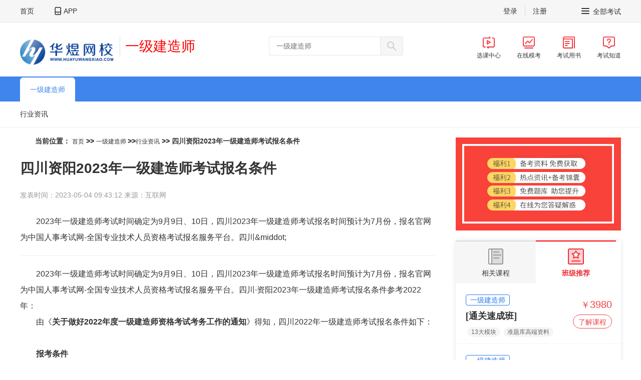

--- FILE ---
content_type: text/html; charset=utf-8
request_url: http://huayuwangxiao.com/e/action/ShowInfo.php?classid=29&id=21
body_size: 6972
content:
<!DOCTYPE html>
<html lang="zh-cmn-Hans">

<head>
    <meta charset="UTF-8"/>
    <meta http-equiv="X-UA-Compatible" content="ie=edge"/>
    <meta name="renderer" content="webkit"/>
    <title>四川资阳2023年一级建造师考试报名条件 - 华煜网校</title>
    <meta name="description" content=""/>
    <meta name="keywords" content="2023年一级建造师考试时间确定为9月9日、10日，四川2023年一级建造师考试报名时间预计为7月份，报名官网为中国人事考试网-全国专业技术人员资格考试报名服务平台。四川&amp;middot;"/>

    <script type="text/javascript" src="/skin/new/js/list/jquery1.12.4.js"></script>
    <link rel="stylesheet" href="/skin/new/css/list/slick.css"/>
    <link rel="stylesheet" href="/skin/new/css/list/base.css"/>
    <link rel="stylesheet" href="/skin/new/css/list/list.css"/>
    <link rel="stylesheet" href="/skin/new/css/list/8899.css"/>
    <link rel="stylesheet" href="/skin/new/css/list/top.css">

</head>
<body>

<div class="top v2018">
    <div class="top__box container">
        <ul class="topEntry">
            <li class="topEntry__item">
                <a href="/" class="topEntry__link">首页</a>
            </li>
            <li class="topEntry__item">
                <i class="iconfont icon-phone"></i>
                <a href="javaScript:void(0);" class="topEntry__link topEntry__link--app">APP</a>
            </li>
        </ul>
        <ul class="topTools">
            <div class="topTools__temp">
                <a href="javaScript:void(0);" class="topTools__login">登录</a>
                <a href="javaScript:void(0);" class="topTools__reg">注册</a>
            </div>
            <div class="topTools__allExams"><i class="iconfont icon-menu-1"></i> <span>全部考试</span>
                <div class="wx_ks">
                    <div class="wx_ks_gc" style="width: 250px;">
                        <h2>医药类考试</h2>
                        <a href="#" target="_blank" style="color: #c00 !important;">执业药师</a>
                        <a href="#" target="_blank">护士资格考试</a>
                        <a href="#" target="_blank">执业中药师</a>
                        <a href="#" target="_blank" style="color: #c00 !important;">执业西药师</a>
                        <a href="#" target="_blank">健康管理师</a>
                        <a href="#" target="_blank">营养师</a>
                    </div>
                    <div class="wx_ks_ck" style="width: 250px;">
                        <h2>建筑工程考试</h2>
                        <a href="#" target="_blank" style="width: 120px;">一级建造师</a>
                        <a href="#" target="_blank" class="fred" style="width: 120px;">二级建造师</a>
                        <a href="#" target="_blank" class="fred" style="width: 120px;">安全工程师</a>
                        <a href="#" target="_blank" style="width: 120px;">一级造价工程师</a>
                        <a href="#" target="_blank" style="width: 120px;">二级造价工程师</a>
                        <a href="#" target="_blank" class="fred" style="width: 120px;">监理工程师</a>
                        <a href="#" target="_blank" class="fred" style="width: 120px;">一级消防工程师</a>
                        <a href="#" target="_blank" style="width: 120px;">二级消防工程师</a>
                        <a href="#" target="_blank" class="fred" style="width: 120px;">消防设施操作员</a>
                        <a href="#" target="_blank" style="width: 120px;">八大员</a>
                        <a href="#" target="_blank" style="width: 120px;">BIM</a>
                        <a href="#" target="_blank" style="width: 120px;"> 装配式</a>
                    </div>
                    <div class="wx_ks_ck" style="width: 230px;">
                        <h2>财会经济考试</h2>
                        <a href="#" target="_blank" style="color: #c00 !important;">初级经济师</a>
                        <a href="#" target="_blank">中级经济师</a>
                        <a href="#" target="_blank">会计从业证</a>
                        <a href="#" target="_blank" style="color: #c00 !important;">初级会计职称</a>
                        <a href="#" target="_blank">中级会计职称</a>
                        <a href="#" target="_blank" style="color: #c00 !important;">注册会计师</a>
                    </div>
                    <div class="wx_ks_ck"  style="width: 260px;">
                        <h2>资格类考试</h2>
                           <a href="#" target="_blank" style="width: 110px;">一级人力资源师</a>
                           <a href="#" target="_blank" style="width: 110px;color: #c00 !important;">二级人力资源师</a>
                           <a href="#" target="_blank" style="width: 110px;">三级人力资源师</a>
                           <a href="#" target="_blank" style="width: 110px;">四级人力资源师</a>
                           <a href="#" target="_blank" style="width: 110px;color: #c00 !important;">教师资格证</a>
                           <a href="#" target="_blank" style="width: 110px;">心理咨询师</a>
                           <a href="#" target="_blank" style="width: 110px;">中级职称</a>
                           <a href="#" target="_blank" style="width: 110px;">项目管理师</a>
                    </div>
                </div>
            </div>
        </ul>
    </div>
</div>

<header class="header">
    <div class="headerBox container clearfix" style="padding: 28px 0 20px;">
        <div class="header__info">
            <a href="/" alt="华煜网校" class="header__logo">
                <img src="/skin/new/images/logo.png" alt="华煜网校logo" height="60"/>
            </a>
            <h1>
                <a href="" title="一级建造师" alt="一级建造师" class="header__name theme_color" style="color: red;">一级建造师</a>
            </h1>
        </div>
        <form class="header__searchBar">
            <input type="text" name="_search" placeholder="一级建造师"/>
            <button><i class="iconfont icon-search-1"></i></button>
        </form>
        <ul class="header__entry">
            <li class="headerEntry__item">
                <a href="javascript:;" rel="nofollow" class="headerEntry__link headerEntry__link--course" rel="noopener noreferrer"><i
                        class="iconfont icon-player"></i>选课中心</a>
            </li>
            <li class="headerEntry__item">
                <a href="javascript:;" class="headerEntry__link headerEntry__link--exam"><i class="iconfont icon-ks"></i>在线模考</a>
            </li>
            <li class="headerEntry__item">
                <a href="javascript:;" rel="nofollow" class="headerEntry__link headerEntry__link--book"><i
                        class="iconfont icon-book"></i>考试用书</a>
            </li>
            <li class="headerEntry__item">
                <a href="javascript:;" class="headerEntry__link headerEntry__link--zhidao"><i class="iconfont icon-zhidao"></i>考试知道</a>
            </li>
        </ul>
    </div>
</header>

<nav class="themeLightBlue">
    <ul class="navList container">
        <li class="navItem" myshow="true">
            <a class="navlink" href="" target="_blank" title="一级建造师" style="color: rgb(64, 133, 237);">一级建造师</a>
            <ul class="navListFlag">
                <li><a href="/e/action/ListInfo/?classid=29" target="_blank" title="一级建造师行业资讯">行业资讯</a></li>
            </ul>
        </li>
    </ul>
    <div class="navContent"></div>
</nav>



<div class="content iWrap clearfloat">

    <div class="content__lf">
        <!-- 面包屑导航 -->
        <div class="location">
            <div class="location__item loacation__site">当前位置：</div>
            <div class="location__item">
                <a href="/">首页</a> >> <a href="/e/public/ClassUrl?classid=6">一级建造师 </a> >><a href="/e/action/ListInfo/?classid=29">行业资讯</a> >> 四川资阳2023年一级建造师考试报名条件
            </div>
        </div>

        <div class="newsPage">
            <!-- 文章标题 -->
            <h2 class="newsPage__tl">四川资阳2023年一级建造师考试报名条件</h2>
            <div class="newsPage__det clearfloat">
                <div class="newsPage__det--lf">
                    发表时间：2023-05-04 09:43:12 来源：互联网
                </div>
            </div>

            <!-- 新闻内容 -->
            <div class="newsPage__content">
                <p style="white-space: normal;">
                    2023年一级建造师考试时间确定为9月9日、10日，四川2023年一级建造师考试报名时间预计为7月份，报名官网为中国人事考试网-全国专业技术人员资格考试报名服务平台。四川&amp;middot;
                </p>
                <hr style="white-space: normal;">
                <p style="white-space: normal;">
                    <p style="white-space: normal;">2023年一级建造师考试时间确定为9月9日、10日，四川2023年一级建造师考试报名时间预计为7月份，报名官网为中国人事考试网-全国专业技术人员资格考试报名服务平台。四川&middot;资阳2023年一级建造师考试报名条件参考2022年：</p>
<p style="white-space: normal;">由《<strong style="text-align: center;">关于做好2022年度一级建造师资格考试考务工作的通知</strong>》得知，四川2022年一级建造师考试报名条件如下：</p>
<p style="white-space: normal;">&nbsp;</p>
<p style="white-space: normal;"><strong>报考条件</strong></p>
<p style="white-space: normal;">(一)根据人力资源社会保障部《关于降低或取消部分准入类职业资格考试工作年限要求有关事项的通知》(人社部发〔2022〕8号)(可点此链接查看原文)要求，一级建造师资格考试工作年限要求调整如下：</p>
<p style="white-space: normal;">(1)取得工程类或工程经济类专业大学专科学历，从事建设工程项目施工管理工作满4年。</p>
<p style="white-space: normal;">(2)取得工学门类、管理科学与工程类专业大学本科学历，从事建设工程项目施工管理工作满3年。</p>
<p style="white-space: normal;">(3)取得工学门类、管理科学与工程类专业硕士学位，从事建设工程项目施工管理工作满2年。</p>
<p style="white-space: normal;">(4)取得工学门类、管理科学与工程类专业博士学位，从事建设工程项目施工管理工作满1年。</p>
<p style="white-space: normal;">(二)符合《建造师执业资格制度暂行规定》有关报名条件，于2003年12月31日前，取得建设部颁发的《建筑业企业一级项目经理资质证书》，并符合下列条件之一的人员，可免试《建设工程经济》和《建设工程项目管理》2个科目，只参加《建设工程法规及相关知识》和《专业工程管理与实务》2个科目的考试：</p>
<p style="white-space: normal;">1.受聘担任工程或工程经济类高级专业技术职务。</p>
<p style="white-space: normal;">2.具有工程类或工程经济类大学专科以上学历并从事建设项目施工管理工作满20年。</p>
<p style="white-space: normal;">(三)已取得一级建造师执业资格证书的人员，也可根据实际工作需要，选择《专业工程管理与实务》科目的相应专业，报名参加考试。考试合格后核发国家统一印制的相应专业合格证明。该证明作为注册时增加执业专业类别的依据。</p>
<p style="white-space: normal;">2022年以前曾报考一级建造师资格考试且滚动期内存在有效成绩的应试人员，仍可参照原专业对照表内容选择允许报名专业(见附件1);自2022年起，首次报考一级建造师资格考试的人员，参照新版专业对照表内容选择允许报名专业(见附件2、3)。</p>
                </p>

                <p class="newsEditor">编辑</p>
                <div class="enclBox"></div>

            </div>

            <div style="margin-top: 20px;">
                <ul class="newsPage__recom--list">
                    <li style="width: 600px;font-size: 16px;">
                        <em><b style="font-size: 16px;">上一篇：</b></em>
                        <a href='/e/action/ShowInfo.php?classid=29&id=20'>三门峡一级建造师考试2023年报名时间：预计7月份</a>
                    </li>
                </ul>
                <ul class="newsPage__recom--list">
                    <li style="width: 600px;font-size: 16px;">
                        <em><b style="font-size: 16px;">下一篇：</b></em>
                        <a href='/e/action/ListInfo/?classid=29'>返回列表</a>
                    </li>
                </ul>
            </div>


            <div class="newsPage__recom">
                <h2 class="newsPage__recom--tl">最近更新</h2>


<ul class="newsPage__recom--list">

<li style="margin-left: 25px;font-size: 16px;"><a href="/e/action/ShowInfo.php?classid=29&id=20" target="_blank" title="三门峡一级建造师考试2023年报名时间：预计7月份">三门峡一级建造师考试2023年报名时间：预计7月份</a></li>
<li style="margin-left: 25px;font-size: 16px;"><a href="/e/action/ShowInfo.php?classid=29&id=19" target="_blank" title="鹤壁2023年一建报名需要现场审核吗？">鹤壁2023年一建报名需要现场审核吗？</a></li>
<li style="margin-left: 25px;font-size: 16px;"><a href="/e/action/ShowInfo.php?classid=29&id=18" target="_blank" title="河南新乡2023年一级建造师考试报名时间：预计7月份">河南新乡2023年一级建造师考试报名时间：预计7月份</a></li>
<li style="margin-left: 25px;font-size: 16px;"><a href="/e/action/ShowInfo.php?classid=29&id=15" target="_blank" title="福建住建厅：2022年一级建造师考试考后资格核查有关事项的通知">福建住建厅：2022年一级建造师考试考后资格核查有关事项的通知</a></li>
<li style="margin-left: 25px;font-size: 16px;"><a href="/e/action/ShowInfo.php?classid=29&id=14" target="_blank" title="吉林省人事考试网：2022年一级建造师考试成绩合格人员公示">吉林省人事考试网：2022年一级建造师考试成绩合格人员公示</a></li>
<li style="margin-left: 25px;font-size: 16px;"><a href="/e/action/ShowInfo.php?classid=29&id=13" target="_blank" title="安徽人事考试网：2022年一级建造师考试成绩合格人员公示和践诺情况抽查通告">安徽人事考试网：2022年一级建造师考试成绩合格人员公示和践诺情况抽查通告</a></li>
<li style="margin-left: 25px;font-size: 16px;"><a href="/e/action/ShowInfo.php?classid=29&id=12" target="_blank" title="海南省公共招聘网：2022年一级建造师考试成绩合格人员公示">海南省公共招聘网：2022年一级建造师考试成绩合格人员公示</a></li>
<li style="margin-left: 25px;font-size: 16px;"><a href="/e/action/ShowInfo.php?classid=29&id=11" target="_blank" title="一级建造师考试合格证书何时领取？">一级建造师考试合格证书何时领取？</a></li>
<li style="margin-left: 25px;font-size: 16px;"><a href="/e/action/ShowInfo.php?classid=29&id=10" target="_blank" title="珠海2023年一建考试报名条件几月公布？">珠海2023年一建考试报名条件几月公布？</a></li>
<li style="margin-left: 25px;font-size: 16px;"><a href="/e/action/ShowInfo.php?classid=29&id=9" target="_blank" title="本科学历工作3年可报考东莞2023年一级建造师考试">本科学历工作3年可报考东莞2023年一级建造师考试</a></li>

</ul>


            </div>
            
        </div>


    </div>

    <script>
        function qhli(slk) {
            // var divid = document.getElementById(slk);

            if (slk == 'slk1'){
                $('#slk1').addClass('slick-current');
                $('#slk2').removeClass('slick-current');
                $('#slk-content').css('transform', 'translate3d(0px, 0px, 0px)')
            }else if (slk == 'slk2'){
                $('#slk2').addClass('slick-current');
                $('#slk1').removeClass('slick-current');
                $('#slk-content').css('transform', 'translate3d(-330px, 0px, 0px)')
            }
        }
    </script>
    <div class="content__rg">
        <!-- 右侧模块 -->
        <div class="river">
            <img src="/skin/new/images/list/1.jpg" title="一级建造师">
        </div>
        <!-- 班级模块 -->
        <div class="clearfloat">
            <section class="live grid__live">
                <div class="liveTab slick row slick-initialized slick-slider">
                    <div class="slick-list">
                        <div class="slick-track" style="opacity: 1; width: 330px; transform: translate3d(-220px, 0px, 0px);">

                            <div class="slick-slide slick-active"  style="width: 160px;" onclick="qhli('slk1')" id="slk1">
                                <div>
                                    <div class="liveTab__item liveTab__item--doc col-lg-4" style="width: 100%; display: inline-block;">
                                        <i></i>
                                        <p class="liveTab__name ">相关课程</p>
                                    </div>
                                </div>
                            </div>
                            <div class="slick-slide slick-current slick-active" style="width: 160px;" onclick="qhli('slk2')" id="slk2">
                                <div>
                                    <div class="liveTab__item liveTab__item--course col-lg-4"
                                         style="width: 100%; display: inline-block;">
                                        <i></i>
                                        <p class="liveTab__name ">班级推荐</p>
                                    </div>
                                </div>
                            </div>
                        </div>
                    </div>
                </div>
                <div class="liveCon slick slick-initialized slick-slider" >
                    <div class="slick-list draggable">
                        <div class="slick-track" style="opacity: 1; width: 660px; transform: translate3d(-330px, 0px, 0px);transition: all 1s;" id="slk-content">

                            <div class="slick-slide" data-slick-index="0" aria-hidden="true" style="width: 330px;" >
                                <div>
                                    <ul class="lc2" id="lc2" style="width: 100%; display: inline-block;">
                                        <li class="lc2__item row">
                                            <div class="lc2__info"><p class="lc2__h1">建设工程施工管理</p>
                                                <p class="lc2__courseNum"><i></i>共计<span>168</span>课时</p>
                                                <p class="lc2__paper"><i></i>共<span>168</span>份讲义已上传</p></div>
                                            <div class="lc2__tool">
                                                <div class="lc2__btn">立即听课</div>
                                                <p class="lc2__person"><span>27791</span>人已报名</p></div>
                                        </li>
                                        <li class="lc2__item row">
                                            <div class="lc2__info"><p class="lc2__h1">建设工程法规及相关知识</p>
                                                <p class="lc2__courseNum"><i></i>共计<span>136</span>课时</p>
                                                <p class="lc2__paper"><i></i>共<span>136</span>份讲义已上传</p></div>
                                            <div class="lc2__tool">
                                                <div class="lc2__btn">立即听课</div>
                                                <p class="lc2__person"><span>44455</span>人已报名</p></div>
                                        </li>
                                        <li class="lc2__item row">
                                            <div class="lc2__info"><p class="lc2__h1">建筑工程管理与实务</p>
                                                <p class="lc2__courseNum"><i></i>共计<span>198</span>课时</p>
                                                <p class="lc2__paper"><i></i>共<span>198</span>份讲义已上传</p></div>
                                            <div class="lc2__tool">
                                                <div class="lc2__btn">立即听课</div>
                                                <p class="lc2__person"><span>23191</span>人已报名</p></div>
                                        </li>
                                        <li class="lc2__item row">
                                            <div class="lc2__info"><p class="lc2__h1">公路工程管理与实务</p>
                                                <p class="lc2__courseNum"><i></i>共计<span>139</span>课时</p>
                                                <p class="lc2__paper"><i></i>共<span>139</span>份讲义已上传</p></div>
                                            <div class="lc2__tool">
                                                <div class="lc2__btn">立即听课</div>
                                                <p class="lc2__person"><span>42384</span>人已报名</p></div>
                                        </li>
                                        <li class="lc2__item row">
                                            <div class="lc2__info"><p class="lc2__h1">机电工程管理与实务</p>
                                                <p class="lc2__courseNum"><i></i>共计<span>128</span>课时</p>
                                                <p class="lc2__paper"><i></i>共<span>128</span>份讲义已上传</p></div>
                                            <div class="lc2__tool">
                                                <div class="lc2__btn">立即听课</div>
                                                <p class="lc2__person"><span>27984</span>人已报名</p></div>
                                        </li>
                                        <li class="lc2__item row">
                                            <div class="lc2__info"><p class="lc2__h1">市政公用工程管理与实务</p>
                                                <p class="lc2__courseNum"><i></i>共计<span>141</span>课时</p>
                                                <p class="lc2__paper"><i></i>共<span>141</span>份讲义已上传</p></div>
                                            <div class="lc2__tool">
                                                <div class="lc2__btn">立即听课</div>
                                                <p class="lc2__person"><span>35959</span>人已报名</p></div>
                                        </li>
                                        <li class="lc2__item row">
                                            <div class="lc2__info"><p class="lc2__h1">水利水电工程管理与实务</p>
                                                <p class="lc2__courseNum"><i></i>共计<span>104</span>课时</p>
                                                <p class="lc2__paper"><i></i>共<span>104</span>份讲义已上传</p></div>
                                            <div class="lc2__tool">
                                                <div class="lc2__btn">立即听课</div>
                                                <p class="lc2__person"><span>21644</span>人已报名</p></div>
                                        </li>
                                        <li class="lc2__item row">
                                            <div class="lc2__info"><p class="lc2__h1">矿业工程管理与实务</p>
                                                <p class="lc2__courseNum"><i></i>共计<span>105</span>课时</p>
                                                <p class="lc2__paper"><i></i>共<span>105</span>份讲义已上传</p></div>
                                            <div class="lc2__tool">
                                                <div class="lc2__btn">立即听课</div>
                                                <p class="lc2__person"><span>25360</span>人已报名</p></div>
                                        </li>
                                    </ul>
                                </div>
                            </div>
                            <div class="slick-slide slick-current slick-active"  aria-hidden="false" style="width: 330px;">
                                <div>
                                    <ul class="lc3" style="width: 100%; display: inline-block;">
                                        <li class="lc3__item">
                                            <div class="lc3__con">
                                                <p class="lc3__label">一级建造师</p>
                                                <p class="lc3__name">[通关速成班]</p>
                                                <p class="lc3__feature">
                                                    <span>13大模块</span> <span>准题库高端资料</span> 协议退费</p>
                                            </div>
                                            <div class="lc3__tool">
                                                <p class="lc3__price">￥<span>3980</span></p>
                                                <a href="javascript:;" class="lc3__link" tabindex="0">了解课程</a>
                                                <p class="lc3__person"><span>838</span>人正在学习</p>
                                            </div>
                                        </li>
                                        <li class="lc3__item">
                                            <div class="lc3__con">
                                                <p class="lc3__label">一级建造师</p>
                                                <p class="lc3__name">[签约保障班]</p>
                                                <p class="lc3__feature">
                                                    <span>科学规划</span> <span>准题库高端资料</span> <span>协议续学</span>
                                                </p>
                                            </div>
                                            <div class="lc3__tool">
                                                <p class="lc3__price">￥<span>6980</span></p>
                                                <a href="javascript:;" class="lc3__link" tabindex="0">了解课程</a>
                                                <p class="lc3__person"><span>743</span>人正在学习</p>
                                            </div>
                                        </li>
                                        <li class="lc3__item">
                                            <div class="lc3__con">
                                                <p class="lc3__label">一级建造师</p>
                                                <p class="lc3__name">[钻石无忧班]</p>
                                                <p class="lc3__feature">
                                                    <span>4大模块</span> <span>准题库研发资料</span> <span>协议续学</span>
                                                </p>
                                            </div>
                                            <div class="lc3__tool">
                                                <p class="lc3__price">￥<span>9980</span></p>
                                                <a href="javascript:;" class="lc3__link" tabindex="0">了解课程</a>
                                                <p class="lc3__person"><span>693</span>人正在学习</p>
                                            </div>
                                        </li>
                                    </ul>
                                </div>
                            </div>
                        </div>
                    </div>
                </div>
            </section>
        </div>

        <div class="app">
            <a href="javascript:;">
                <img class="app__img" src="/skin/new/images/list/2.jpg" alt=""/>
            </a>
        </div>
    </div>


</div>


<div class="footer">
    <div class="footer__top">
        <div class="container">
            <!-- 友情链接 -->
            <div class="friend">
                <h2 class="friend__tl">相关链接</h2>
                <table border="0" align="right" cellpadding="0" cellspacing="0" width="100%">
                    <tr>
                        <td align="center" style="margin-left: 15px;width: 115px;">
                            <a href="http://www.cpta.com.cn/" target="_blank" rel="nofollow">中国人事考试网</a>
                        </td>
                        <td align="center" style="margin-left: 15px;width: 30px;">
                            <a href="http://rsj.beijing.gov.cn/ywsite/bjpta/" target="_blank" rel="nofollow">北京</a>
                        </td>
                        <td align="center" style="margin-left: 15px;width: 30px;">
                            <a href="http://www.rsj.sh.gov.cn/ksyzc/index801.jsp" target="_blank" rel="nofollow">上海</a>
                        </td>
                        <td align="center" style="margin-left: 15px;width: 30px;">
                            <a href="https://hrss.tj.gov.cn/jsdw/rsksw/" target="_blank" rel="nofollow">天津</a>
                        </td>
                        <td align="center" style="margin-left: 15px;width: 30px;">
                            <a href="http://rlsbj.cq.gov.cn/ywzl/rsks/" target="_blank" rel="nofollow">重庆</a>
                        </td>
                        <td align="center" style="margin-left: 15px;width: 30px;">
                            <a href="http://www.hebpta.com.cn/hebpta/" target="_blank" rel="nofollow">河北</a>
                        </td>
                        <td align="center" style="margin-left: 15px;width: 30px;">
                            <a href="http://rst.shanxi.gov.cn/rsks/" target="_blank" rel="nofollow">山西</a>
                        </td>
                        <td align="center" style="margin-left: 15px;width: 45px;">
                            <a href="http://www.impta.com.cn/" target="_blank" rel="nofollow">内蒙古</a>
                        </td>
                        <td align="center" style="margin-left: 15px;width: 30px;">
                            <a href="https://www.lnrsks.com/" target="_blank" rel="nofollow"> 辽宁</a>
                        </td>
                        <td align="center" style="margin-left: 15px;width: 30px;">
                            <a href="http://www.jlzkb.com/cms/root/index.vm" target="_blank" rel="nofollow">吉林</a>
                        </td>
                        <td align="center" style="margin-left: 15px;width: 45px;">
                            <a href="http://www.hljrsks.org.cn/hljrsks/index/index.ks" target="_blank" rel="nofollow">黑龙江</a>
                        </td>
                        <td align="center" style="margin-left: 15px;width: 30px;">
                            <a href="http://jshrss.jiangsu.gov.cn/col/col57253/index.html" target="_blank" rel="nofollow">江苏</a>
                        </td>
                        <td align="center" style="margin-left: 15px;width: 30px;">
                            <a href="http://www.zjks.com/" target="_blank" rel="nofollow">浙江</a>
                        </td>
                        <td align="center" style="margin-left: 15px;width: 30px;">
                            <a href="http://www.apta.gov.cn/" target="_blank" rel="nofollow">安徽</a>
                        </td>
                        <td align="center" style="margin-left: 15px;width: 30px;">
                            <a href="http://www.fjpta.com/portal" target="_blank" rel="nofollow">福建</a>
                        </td>
                        <td align="center" style="margin-left: 15px;width: 30px;">
                            <a href="http://www.jxpta.com/" target="_blank" rel="nofollow">江西</a>
                        </td>

                    </tr>
                    <tr>
                        <td align="center" style="margin-left:25px;width: 30px;">
                            <a href="http://hrss.shandong.gov.cn/rsks/" target="_blank" rel="nofollow">山东</a>
                        </td>
                        <td align="center" style="margin-left: 15px;width: 30px;">
                            <a href="http://www.hnrsks.com/" target="_blank" rel="nofollow">河南</a>
                        </td>
                        <td align="center" style="margin-left: 15px;width: 30px;">
                            <a href="http://www.hbsrsksy.cn/" target="_blank" rel="nofollow">湖北</a>
                        </td>
                        <td align="center" style="margin-left: 15px;width: 30px;">
                            <a href="http://www.hunanpea.com/" target="_blank" rel="nofollow">湖南</a>
                        </td>
                        <td align="center" style="margin-left: 15px;width: 30px;">
                            <a href="http://rsks.gd.gov.cn/" target="_blank" rel="nofollow">广东</a>
                        </td>
                        <td align="center" style="margin-left: 15px;width: 30px;">
                            <a href="http://www.gxpta.com.cn/" target="_blank" rel="nofollow"> 广西</a>
                        </td>
                        <td align="center" style="margin-left: 15px;width: 30px;">
                            <a href="http://rst.sc.gov.cn/" target="_blank" rel="nofollow">四川</a>
                        </td>
                    </tr>

                    <tr>
                        <td align="center"></td>
                        <td align="center"></td>
                    </tr>
                </table>

            </div>
        </div>
    </div>
    <style>
        .footer__china {
            vertical-align: middle;
        }
    </style>
    <div class="footer__bottom">
        <div class="container">
            <div class="footer__about">
                <h2 class="footer__tl">关于华煜</h2>
                <ul class="footer__list">
                    <li class="footer__item">
                        <a href="" target="_blank">网校介绍</a>
                    </li>
                    <li class="footer__item">
                        <a href="" target="_blank">网校荣誉</a>
                    </li>
                </ul>
            </div>
            <div class="footer__about">
                <h2 class="footer__tl">校区</h2>
                <ul class="footer__list">
                    <li class="footer__item" style="height: 10px;"></li>
                    <li class="footer__item">
                        <a href="javascript:;">地址：北京市怀柔区大中富乐村北红螺东路21号56幢2层203-6室</a>
                    </li>
                </ul>
            </div>
            <div class="footer__text">
                <p class="footer__tel">010-61035320</p>
                <p class="footer__email">E-mail：huayuwangxiao@sina.com</p>
            </div>
            <div class="footer__p" style="margin-top: 12px;">
                <p>
                    Copyright © 2018 - 2023 www.huayuwangxiao.com All Rights
                    Reserved.&nbsp;&nbsp;
                </p>
                <p>
                    <a href="" rel="nofollow" target="_blank">北京真享华煜教育科技有限公司 版权所有&nbsp;&nbsp;</a>
                    <a href="https://beian.miit.gov.cn" rel="nofollow" target="_blank">京ICP备2023010659号-1</a>
                </p>
            </div>
        </div>
    </div>
</div>
<script>
    $(".friend>table").attr("align", "");
</script>

</body>

</html>

--- FILE ---
content_type: text/css
request_url: http://huayuwangxiao.com/skin/new/css/list/base.css
body_size: 5604
content:
article,
aside,
details,
figcaption,
figure,
footer,
header,
hgroup,
main,
menu,
nav,
section,
summary {
  display: block;
}
audio,
canvas,
progress,
video {
  display: inline-block;
  vertical-align: baseline;
}
[hidden],
template {
  display: none;
}
a {
  background-color: transparent;
}
a:active,
a:hover {
  outline: 0;
}
abbr[title] {
  border-bottom: 1px dotted;
}
b,
strong {
  font-weight: 700;
}
h1 {
  margin: 0.67em 0;
  font-size: 2em;
}
mark {
  color: #000;
  background: #ff0;
}
img {
  border: 0;
}
svg:not(:root) {
  overflow: hidden;
}
figure {
  margin: 1em 40px;
}
hr {
  height: 0;
  -webkit-box-sizing: content-box;
  -moz-box-sizing: content-box;
  box-sizing: content-box;
}
pre {
  overflow: auto;
}
code,
kbd,
pre,
samp {
  font-family: monospace, monospace;
  font-size: 1em;
}
button,
input,
optgroup,
select,
textarea {
  margin: 0;
  font: inherit;
  color: inherit;
}
button {
  overflow: visible;
}
button,
select {
  text-transform: none;
}
button,
html input[type='button'],
input[type='reset'],
input[type='submit'] {
  -webkit-appearance: button;
  cursor: pointer;
}
button[disabled],
html input[disabled] {
  cursor: default;
}
button::-moz-focus-inner,
input::-moz-focus-inner {
  padding: 0;
  border: 0;
}
input {
  line-height: normal;
}
input[type='checkbox'],
input[type='radio'] {
  -webkit-box-sizing: border-box;
  -moz-box-sizing: border-box;
  box-sizing: border-box;
  padding: 0;
}
input[type='number']::-webkit-inner-spin-button,
input[type='number']::-webkit-outer-spin-button {
  height: auto;
}
input[type='search'] {
  -webkit-box-sizing: content-box;
  -moz-box-sizing: content-box;
  box-sizing: content-box;
  -webkit-appearance: textfield;
}
input[type='search']::-webkit-search-cancel-button,
input[type='search']::-webkit-search-decoration {
  -webkit-appearance: none;
}
fieldset {
  padding: 0.35em 0.625em 0.75em;
  margin: 0 2px;
  border: 1px solid silver;
}
legend {
  padding: 0;
  border: 0;
}
textarea {
  overflow: auto;
}
optgroup {
  font-weight: 700;
}
table {
  border-spacing: 0;
  border-collapse: collapse;
}
td,
th {
  padding: 0;
} /*! Source: https://github.com/h5bp/html5-boilerplate/blob/master/src/css/main.css */
* {
  box-sizing: border-box;
}
:after,
:before {
  box-sizing: border-box;
}
html {
  font-size: 10px;
  font-family: sans-serif;
  -webkit-text-size-adjust: 100%;
  -webkit-tap-highlight-color: transparent;
}
body {
  font-family: 'PingFang SC', 'Helvetica Neue', STHeiti, 'Microsoft Yahei',
    '微软雅黑', Tahoma, Simsun, sans-serif;
  font-size: 14px;
  margin: 0;
  color: #333;
  background-color: #fff;
  line-height: 1;
}
button,
input,
select,
textarea {
  font-family: inherit;
  font-size: inherit;
  line-height: inherit;
}
a {
  color: #333;
  text-decoration: none;
}
a:focus,
a:hover {
  text-decoration: none;
}
a:focus {
  outline: 5px auto -webkit-focus-ring-color;
  outline-offset: -2px;
}
figure {
  margin: 0;
}
img {
  vertical-align: middle;
}
.img-rounded {
  border-radius: 6px;
}
.img-circle {
  border-radius: 50%;
}
hr {
  margin-top: 20px;
  margin-bottom: 20px;
  border: 0;
  border-top: 1px solid #eee;
}
.sr-only {
  position: absolute;
  width: 1px;
  height: 1px;
  padding: 0;
  margin: -1px;
  overflow: hidden;
  clip: rect(0, 0, 0, 0);
  border: 0;
}
.sr-only-focusable:active,
.sr-only-focusable:focus {
  position: static;
  width: auto;
  height: auto;
  margin: 0;
  overflow: visible;
  clip: auto;
}
[role='button'] {
  cursor: pointer;
}
p {
  margin: 0;
}
.container {
  margin-right: auto;
  margin-left: auto;
}
@media (min-width: 768px) {
  .container {
    width: 750px;
  }
}
@media (min-width: 992px) {
  .container {
    width: 970px;
  }
}
@media (min-width: 1200px) {
  .container {
    width: 1200px;
  }
}
.container-fluid {
  padding-right: 15px;
  padding-left: 15px;
  margin-right: auto;
  margin-left: auto;
}
.row:after {
  content: '';
  clear: both;
  display: block;
}
.col-lg-1,
.col-lg-10,
.col-lg-11,
.col-lg-12,
.col-lg-2,
.col-lg-3,
.col-lg-4,
.col-lg-5,
.col-lg-6,
.col-lg-7,
.col-lg-8,
.col-lg-9,
.col-md-1,
.col-md-10,
.col-md-11,
.col-md-12,
.col-md-2,
.col-md-3,
.col-md-4,
.col-md-5,
.col-md-6,
.col-md-7,
.col-md-8,
.col-md-9,
.col-sm-1,
.col-sm-10,
.col-sm-11,
.col-sm-12,
.col-sm-2,
.col-sm-3,
.col-sm-4,
.col-sm-5,
.col-sm-6,
.col-sm-7,
.col-sm-8,
.col-sm-9,
.col-xs-1,
.col-xs-10,
.col-xs-11,
.col-xs-12,
.col-xs-2,
.col-xs-3,
.col-xs-4,
.col-xs-5,
.col-xs-6,
.col-xs-7,
.col-xs-8,
.col-xs-9 {
  position: relative;
  min-height: 1px;
  padding-right: 15px;
  padding-left: 15px;
}
.col-xs-1,
.col-xs-10,
.col-xs-11,
.col-xs-12,
.col-xs-2,
.col-xs-3,
.col-xs-4,
.col-xs-5,
.col-xs-6,
.col-xs-7,
.col-xs-8,
.col-xs-9 {
  float: left;
}
.col-xs-12 {
  width: 100%;
}
.col-xs-11 {
  width: 91.66666667%;
}
.col-xs-10 {
  width: 83.33333333%;
}
.col-xs-9 {
  width: 75%;
}
.col-xs-8 {
  width: 66.66666667%;
}
.col-xs-7 {
  width: 58.33333333%;
}
.col-xs-6 {
  width: 50%;
}
.col-xs-5 {
  width: 41.66666667%;
}
.col-xs-4 {
  width: 33.33333333%;
}
.col-xs-3 {
  width: 25%;
}
.col-xs-2 {
  width: 16.66666667%;
}
.col-xs-1 {
  width: 8.33333333%;
}
.col-xs-pull-12 {
  right: 100%;
}
.col-xs-pull-11 {
  right: 91.66666667%;
}
.col-xs-pull-10 {
  right: 83.33333333%;
}
.col-xs-pull-9 {
  right: 75%;
}
.col-xs-pull-8 {
  right: 66.66666667%;
}
.col-xs-pull-7 {
  right: 58.33333333%;
}
.col-xs-pull-6 {
  right: 50%;
}
.col-xs-pull-5 {
  right: 41.66666667%;
}
.col-xs-pull-4 {
  right: 33.33333333%;
}
.col-xs-pull-3 {
  right: 25%;
}
.col-xs-pull-2 {
  right: 16.66666667%;
}
.col-xs-pull-1 {
  right: 8.33333333%;
}
.col-xs-pull-0 {
  right: auto;
}
.col-xs-push-12 {
  left: 100%;
}
.col-xs-push-11 {
  left: 91.66666667%;
}
.col-xs-push-10 {
  left: 83.33333333%;
}
.col-xs-push-9 {
  left: 75%;
}
.col-xs-push-8 {
  left: 66.66666667%;
}
.col-xs-push-7 {
  left: 58.33333333%;
}
.col-xs-push-6 {
  left: 50%;
}
.col-xs-push-5 {
  left: 41.66666667%;
}
.col-xs-push-4 {
  left: 33.33333333%;
}
.col-xs-push-3 {
  left: 25%;
}
.col-xs-push-2 {
  left: 16.66666667%;
}
.col-xs-push-1 {
  left: 8.33333333%;
}
.col-xs-push-0 {
  left: auto;
}
.col-xs-offset-12 {
  margin-left: 100%;
}
.col-xs-offset-11 {
  margin-left: 91.66666667%;
}
.col-xs-offset-10 {
  margin-left: 83.33333333%;
}
.col-xs-offset-9 {
  margin-left: 75%;
}
.col-xs-offset-8 {
  margin-left: 66.66666667%;
}
.col-xs-offset-7 {
  margin-left: 58.33333333%;
}
.col-xs-offset-6 {
  margin-left: 50%;
}
.col-xs-offset-5 {
  margin-left: 41.66666667%;
}
.col-xs-offset-4 {
  margin-left: 33.33333333%;
}
.col-xs-offset-3 {
  margin-left: 25%;
}
.col-xs-offset-2 {
  margin-left: 16.66666667%;
}
.col-xs-offset-1 {
  margin-left: 8.33333333%;
}
.col-xs-offset-0 {
  margin-left: 0;
}
@media (min-width: 768px) {
  .col-sm-1,
  .col-sm-10,
  .col-sm-11,
  .col-sm-12,
  .col-sm-2,
  .col-sm-3,
  .col-sm-4,
  .col-sm-5,
  .col-sm-6,
  .col-sm-7,
  .col-sm-8,
  .col-sm-9 {
    float: left;
  }
  .col-sm-12 {
    width: 100%;
  }
  .col-sm-11 {
    width: 91.66666667%;
  }
  .col-sm-10 {
    width: 83.33333333%;
  }
  .col-sm-9 {
    width: 75%;
  }
  .col-sm-8 {
    width: 66.66666667%;
  }
  .col-sm-7 {
    width: 58.33333333%;
  }
  .col-sm-6 {
    width: 50%;
  }
  .col-sm-5 {
    width: 41.66666667%;
  }
  .col-sm-4 {
    width: 33.33333333%;
  }
  .col-sm-3 {
    width: 25%;
  }
  .col-sm-2 {
    width: 16.66666667%;
  }
  .col-sm-1 {
    width: 8.33333333%;
  }
  .col-sm-pull-12 {
    right: 100%;
  }
  .col-sm-pull-11 {
    right: 91.66666667%;
  }
  .col-sm-pull-10 {
    right: 83.33333333%;
  }
  .col-sm-pull-9 {
    right: 75%;
  }
  .col-sm-pull-8 {
    right: 66.66666667%;
  }
  .col-sm-pull-7 {
    right: 58.33333333%;
  }
  .col-sm-pull-6 {
    right: 50%;
  }
  .col-sm-pull-5 {
    right: 41.66666667%;
  }
  .col-sm-pull-4 {
    right: 33.33333333%;
  }
  .col-sm-pull-3 {
    right: 25%;
  }
  .col-sm-pull-2 {
    right: 16.66666667%;
  }
  .col-sm-pull-1 {
    right: 8.33333333%;
  }
  .col-sm-pull-0 {
    right: auto;
  }
  .col-sm-push-12 {
    left: 100%;
  }
  .col-sm-push-11 {
    left: 91.66666667%;
  }
  .col-sm-push-10 {
    left: 83.33333333%;
  }
  .col-sm-push-9 {
    left: 75%;
  }
  .col-sm-push-8 {
    left: 66.66666667%;
  }
  .col-sm-push-7 {
    left: 58.33333333%;
  }
  .col-sm-push-6 {
    left: 50%;
  }
  .col-sm-push-5 {
    left: 41.66666667%;
  }
  .col-sm-push-4 {
    left: 33.33333333%;
  }
  .col-sm-push-3 {
    left: 25%;
  }
  .col-sm-push-2 {
    left: 16.66666667%;
  }
  .col-sm-push-1 {
    left: 8.33333333%;
  }
  .col-sm-push-0 {
    left: auto;
  }
  .col-sm-offset-12 {
    margin-left: 100%;
  }
  .col-sm-offset-11 {
    margin-left: 91.66666667%;
  }
  .col-sm-offset-10 {
    margin-left: 83.33333333%;
  }
  .col-sm-offset-9 {
    margin-left: 75%;
  }
  .col-sm-offset-8 {
    margin-left: 66.66666667%;
  }
  .col-sm-offset-7 {
    margin-left: 58.33333333%;
  }
  .col-sm-offset-6 {
    margin-left: 50%;
  }
  .col-sm-offset-5 {
    margin-left: 41.66666667%;
  }
  .col-sm-offset-4 {
    margin-left: 33.33333333%;
  }
  .col-sm-offset-3 {
    margin-left: 25%;
  }
  .col-sm-offset-2 {
    margin-left: 16.66666667%;
  }
  .col-sm-offset-1 {
    margin-left: 8.33333333%;
  }
  .col-sm-offset-0 {
    margin-left: 0;
  }
}
@media (min-width: 992px) {
  .col-md-1,
  .col-md-10,
  .col-md-11,
  .col-md-12,
  .col-md-2,
  .col-md-3,
  .col-md-4,
  .col-md-5,
  .col-md-6,
  .col-md-7,
  .col-md-8,
  .col-md-9 {
    float: left;
  }
  .col-md-12 {
    width: 100%;
  }
  .col-md-11 {
    width: 91.66666667%;
  }
  .col-md-10 {
    width: 83.33333333%;
  }
  .col-md-9 {
    width: 75%;
  }
  .col-md-8 {
    width: 66.66666667%;
  }
  .col-md-7 {
    width: 58.33333333%;
  }
  .col-md-6 {
    width: 50%;
  }
  .col-md-5 {
    width: 41.66666667%;
  }
  .col-md-4 {
    width: 33.33333333%;
  }
  .col-md-3 {
    width: 25%;
  }
  .col-md-2 {
    width: 16.66666667%;
  }
  .col-md-1 {
    width: 8.33333333%;
  }
  .col-md-pull-12 {
    right: 100%;
  }
  .col-md-pull-11 {
    right: 91.66666667%;
  }
  .col-md-pull-10 {
    right: 83.33333333%;
  }
  .col-md-pull-9 {
    right: 75%;
  }
  .col-md-pull-8 {
    right: 66.66666667%;
  }
  .col-md-pull-7 {
    right: 58.33333333%;
  }
  .col-md-pull-6 {
    right: 50%;
  }
  .col-md-pull-5 {
    right: 41.66666667%;
  }
  .col-md-pull-4 {
    right: 33.33333333%;
  }
  .col-md-pull-3 {
    right: 25%;
  }
  .col-md-pull-2 {
    right: 16.66666667%;
  }
  .col-md-pull-1 {
    right: 8.33333333%;
  }
  .col-md-pull-0 {
    right: auto;
  }
  .col-md-push-12 {
    left: 100%;
  }
  .col-md-push-11 {
    left: 91.66666667%;
  }
  .col-md-push-10 {
    left: 83.33333333%;
  }
  .col-md-push-9 {
    left: 75%;
  }
  .col-md-push-8 {
    left: 66.66666667%;
  }
  .col-md-push-7 {
    left: 58.33333333%;
  }
  .col-md-push-6 {
    left: 50%;
  }
  .col-md-push-5 {
    left: 41.66666667%;
  }
  .col-md-push-4 {
    left: 33.33333333%;
  }
  .col-md-push-3 {
    left: 25%;
  }
  .col-md-push-2 {
    left: 16.66666667%;
  }
  .col-md-push-1 {
    left: 8.33333333%;
  }
  .col-md-push-0 {
    left: auto;
  }
  .col-md-offset-12 {
    margin-left: 100%;
  }
  .col-md-offset-11 {
    margin-left: 91.66666667%;
  }
  .col-md-offset-10 {
    margin-left: 83.33333333%;
  }
  .col-md-offset-9 {
    margin-left: 75%;
  }
  .col-md-offset-8 {
    margin-left: 66.66666667%;
  }
  .col-md-offset-7 {
    margin-left: 58.33333333%;
  }
  .col-md-offset-6 {
    margin-left: 50%;
  }
  .col-md-offset-5 {
    margin-left: 41.66666667%;
  }
  .col-md-offset-4 {
    margin-left: 33.33333333%;
  }
  .col-md-offset-3 {
    margin-left: 25%;
  }
  .col-md-offset-2 {
    margin-left: 16.66666667%;
  }
  .col-md-offset-1 {
    margin-left: 8.33333333%;
  }
  .col-md-offset-0 {
    margin-left: 0;
  }
}
@media (min-width: 1200px) {
  .col-lg-1,
  .col-lg-10,
  .col-lg-11,
  .col-lg-12,
  .col-lg-2,
  .col-lg-3,
  .col-lg-4,
  .col-lg-5,
  .col-lg-6,
  .col-lg-7,
  .col-lg-8,
  .col-lg-9 {
    float: left;
  }
  .col-lg-12 {
    width: 100%;
  }
  .col-lg-11 {
    width: 91.66666667%;
  }
  .col-lg-10 {
    width: 83.33333333%;
  }
  .col-lg-9 {
    width: 75%;
  }
  .col-lg-8 {
    width: 66.66666667%;
  }
  .col-lg-7 {
    width: 58.33333333%;
  }
  .col-lg-6 {
    width: 50%;
  }
  .col-lg-5 {
    width: 41.66666667%;
  }
  .col-lg-4 {
    width: 33.33333333%;
  }
  .col-lg-3 {
    width: 25%;
  }
  .col-lg-2 {
    width: 16.66666667%;
  }
  .col-lg-1 {
    width: 8.33333333%;
  }
  .col-lg-pull-12 {
    right: 100%;
  }
  .col-lg-pull-11 {
    right: 91.66666667%;
  }
  .col-lg-pull-10 {
    right: 83.33333333%;
  }
  .col-lg-pull-9 {
    right: 75%;
  }
  .col-lg-pull-8 {
    right: 66.66666667%;
  }
  .col-lg-pull-7 {
    right: 58.33333333%;
  }
  .col-lg-pull-6 {
    right: 50%;
  }
  .col-lg-pull-5 {
    right: 41.66666667%;
  }
  .col-lg-pull-4 {
    right: 33.33333333%;
  }
  .col-lg-pull-3 {
    right: 25%;
  }
  .col-lg-pull-2 {
    right: 16.66666667%;
  }
  .col-lg-pull-1 {
    right: 8.33333333%;
  }
  .col-lg-pull-0 {
    right: auto;
  }
  .col-lg-push-12 {
    left: 100%;
  }
  .col-lg-push-11 {
    left: 91.66666667%;
  }
  .col-lg-push-10 {
    left: 83.33333333%;
  }
  .col-lg-push-9 {
    left: 75%;
  }
  .col-lg-push-8 {
    left: 66.66666667%;
  }
  .col-lg-push-7 {
    left: 58.33333333%;
  }
  .col-lg-push-6 {
    left: 50%;
  }
  .col-lg-push-5 {
    left: 41.66666667%;
  }
  .col-lg-push-4 {
    left: 33.33333333%;
  }
  .col-lg-push-3 {
    left: 25%;
  }
  .col-lg-push-2 {
    left: 16.66666667%;
  }
  .col-lg-push-1 {
    left: 8.33333333%;
  }
  .col-lg-push-0 {
    left: auto;
  }
  .col-lg-offset-12 {
    margin-left: 100%;
  }
  .col-lg-offset-11 {
    margin-left: 91.66666667%;
  }
  .col-lg-offset-10 {
    margin-left: 83.33333333%;
  }
  .col-lg-offset-9 {
    margin-left: 75%;
  }
  .col-lg-offset-8 {
    margin-left: 66.66666667%;
  }
  .col-lg-offset-7 {
    margin-left: 58.33333333%;
  }
  .col-lg-offset-6 {
    margin-left: 50%;
  }
  .col-lg-offset-5 {
    margin-left: 41.66666667%;
  }
  .col-lg-offset-4 {
    margin-left: 33.33333333%;
  }
  .col-lg-offset-3 {
    margin-left: 25%;
  }
  .col-lg-offset-2 {
    margin-left: 16.66666667%;
  }
  .col-lg-offset-1 {
    margin-left: 8.33333333%;
  }
  .col-lg-offset-0 {
    margin-left: 0;
  }
}
.pull-right {
  float: right !important;
}
.pull-left {
  float: left !important;
}
.hide {
  display: none !important;
}
.show {
  display: block !important;
}
.hidden {
  display: none !important;
}
ul {
  padding: 0;
  margin: 0;
  list-style: none;
}
.clearfix:after {
  content: '';
  display: table;
  clear: both;
}
.cb,
.center-block {
  display: block;
  margin-left: auto;
  margin-right: auto;
}
.themeOrange {
  background-color: #ef7545;
}
.themeRed {
  background-color: #ef4545;
}
.themeLightBlue {
  background-color: #4085ed;
}
.themeBlue {
  background-color: #406ded;
}
.themeGreen {
  background-color: #55ae6a;
}
.header {
  background: #fff;
}
.headerBox {
  text-align: center;
  padding: 30px 0 26px;
}
.header__info {
  float: left;
}
.header__info:after {
  content: '';
  display: table;
  clear: both;
}
.header__info:after {
  content: '';
  display: table;
  clear: both;
}
.header__logo {
  float: left;
}
.header__name {
  float: left;
  padding-left: 10px;
  margin-left: 12px;
  border-left: 1px solid #dcdcdc;
  font-size: 28px;
  line-height: 40px;
}
.header__name:hover {
  text-decoration: none;
}
.header__searchBar {
  display: inline-block;
}
.header__searchBar:after {
  content: '';
  display: table;
  clear: both;
}
.header__searchBar:after {
  content: '';
  display: table;
  clear: both;
}
.header__searchBar input {
  height: 38px;
  width: 222px;
  float: left;
  border: solid 1px #e8e8e8;
  border-width: 1px 0 1px 1px;
  padding-left: 1em;
}
.header__searchBar input:focus {
  outline: 0;
  border: 1px solid #4085ed;
  border-width: 1px 0 1px 1px;
}
.header__searchBar input:focus ~ button {
  border: 1px solid#4085ed;
  border-width: 1px 1px 1px 0;
}
.header__searchBar button {
  float: left;
  width: 46px;
  height: 38px;
  border-radius: 0 4px 4px 0;
  border: solid 1px #e8e8e8;
  background: #f6f6f6;
  outline: 0;
}
.header__searchBar button:hover {
  background: #e5e5e5;
}
.header__searchBar button:hover i {
  color: #ddd;
}
.header__searchBar button i {
  color: #ccc;
  font-size: 18px;
}
.header__entry {
  float: right;
  list-style-type: none;
  margin: 0;
}
.headerEntry:after {
  content: '';
  display: table;
  clear: both;
}
.headerEntry:after {
  content: '';
  display: table;
  clear: both;
}
.headerEntry__item {
  float: left;
}
.headerEntry__item ~ .headerEntry__item {
  margin-left: 32px;
}
.headerEntry__link {
  display: block;
  font-size: 12px;
  color: #333;
  text-align: center;
}
.headerEntry__link:hover i {
  -webkit-transform: translateY(-3px);
  -ms-transform: translateY(-3px);
  transform: translateY(-3px);
  -webkit-transition: all ease 0.4s;
  transition: all ease 0.4s;
}
.headerEntry__link i {
  font-size: 24px;
  margin: 0 auto 8px;
  display: block;
  color: #ef2d36;
  background-image: -webkit-linear-gradient(bottom, #ef2d36 0, #ff5058 100%);
  /* background-image: linear-gradient(0deg, #ef2d36 0, #ff5058 100%); */
  -webkit-background-clip: text;
  background-clip: text;
  -webkit-text-fill-color: transparent;
}
nav {
  position: relative;
}
.navList {
  height: 50px;
  line-height: 48px;
  padding-top: 2px;
  margin-top: 0;
  margin-bottom: 0;
  position: relative;
}
.navList:after {
  content: '';
  display: table;
  clear: both;
}
.navList:after {
  content: '';
  display: table;
  clear: both;
}
.navList li[myshow='true'] {
  border-radius: 6px 6px 0 0;
  background-color: #fff;
}
.navList > li {
  float: left;
  list-style: none;
  color: #fff;
  width: auto !important;
  text-align: center;
  padding: 0 20px;
  cursor: pointer;
  -webkit-transition: background ease 0.6s;
  transition: background ease 0.6s;
}
.navList > li > a {
  display: block;
  color: #fff;
}
.navList > li:hover {
  background-color: #fff;
  border-radius: 6px 6px 0 0;
  color: #3d7cd9;
  height: 48px;
}
.navList > li:hover > a {
  font-weight: 700;
  text-decoration: none;
}
.navList > li:hover > ul {
  display: block;
}
.navList > li:hover > ul > a {
  font-weight: 400;
}
.navList > li > ul {
  position: absolute;
  top: 51px;
  left: 0;
  display: none;
  width: 1200px;
  height: 48px;
  overflow: hidden;
}
.navList > li > ul:after {
  content: '';
  display: table;
  clear: both;
}
.navList > li > ul:after {
  content: '';
  display: table;
  clear: both;
}
.navList > li[myshow='true'] > ul {
  display: block;
}
.navList .nivtitle,
.navList .open_box_list {
  float: left;
  font-size: 0;
}
.navList .nivtitle:after,
.navList .open_box_list:after {
  content: '';
  display: table;
  clear: both;
}
.navList .nivtitle:after,
.navList .open_box_list:after {
  content: '';
  display: table;
  clear: both;
}
.navList .nivtitle a,
.navList .open_box_list a {
  float: left;
  max-width: 22em;
  white-space: nowrap;
  overflow: hidden;
  text-overflow: ellipsis;
  font-size: 14px;
}
.navList .nivtitle a ~ a,
.navList .open_box_list a ~ a {
  margin-left: 30px;
}
.navList ul li {
  float: left;
  margin: 0 30px 0 0;
}
.navListFlag li {
  float: left;
  margin-right: 20px;
}
.navInfo:after {
  content: '';
  display: table;
  clear: both;
}
.navInfo:after {
  content: '';
  display: table;
  clear: both;
}
.navInfo__link {
  font-size: 14px;
  color: #333;
  display: block;
  font-weight: 400;
  position: relative;
}
.navInfo__link:before {
  content: '';
  width: 12px;
  height: 14px;
  background: url(../img/i-hot0.png) no-repeat center;
  background-size: cover;
  position: absolute;
  top: 16px;
  left: -17px;
}
.navInfo__link--hot {
  position: relative;
}
.navInfo__link--hot:before {
  content: '';
  width: 12px;
  height: 14px;
  background: url(../img/i-hot.png) no-repeat center;
  background-size: cover;
  position: absolute;
  top: 16px;
  left: -17px;
}
.navInfo__item {
  float: left;
}
.navInfo__item ~ .navInfo__item {
  margin-left: 30px;
}
.navContent {
  width: 100%;
  height: 52px;
  background-color: #fff;
  box-shadow: inset 0 -1px 0 0 #eee;
}
.footer__top {
  background-color: #fff;
}
.footer__bottom {
  background-color: #f0f0f0;
  padding: 40px 0 70px;
  box-sizing: border-box;
}
.footer__about {
  display: inline-block;
  padding-left: 20px;
  box-sizing: border-box;
  margin-right: 110px;
  vertical-align: top;
}
.footer__tl {
  font-size: 20px;
  margin-bottom: 10px;
  margin-top: 0;
}
.footer__item a {
  font-size: 14px;
  color: #666;
  line-height: 24px;
}
.footer__ewm {
  display: inline-block;
  text-align: center;
  margin: 0 60px 0 0;
  vertical-align: top;
}
.footer__img {
  display: inline-block;
  margin: 0 10px;
  width: 100px;
}
.footer__img img {
  display: block;
  max-width: 100%;
}
.footer__img p {
  line-height: 24px;
}
.footer__text {
  display: inline-block;
}
.footer__tel {
  font-size: 20px;
  font-weight: 700;
}
.footer__email {
  font-size: 16px;
  margin: 15px 0 10px;
}
.footer__time {
  font-size: 12px;
  color: #999;
  vertical-align: middle;
}
.footer__a {
  display: inline-block;
  width: 165px;
  height: 46px;
  line-height: 46px;
  color: #fff;
  border-radius: 4px;
  background: -webkit-linear-gradient(left, #ff6a48, #ef4545);
  background: linear-gradient(to right, #ff6a48, #ef4545);
  font-size: 16px;
  text-align: center;
  margin-top: 19px;
}
.footer__icon {
  display: inline-block;
  width: 24px;
  height: 24px;
  background: url(../img/footer__icon.png) no-repeat center;
  vertical-align: middle;
  margin-right: 5px;
}
.footer__spe {
  width: 1200px;
  height: 80px;
  background: url(../img/footer__bg.png) no-repeat;
  padding: 30px 0;
  box-sizing: border-box;
  margin: 40px auto 30px;
}
.footer__speItem {
  display: inline-block;
  border-right: 1px solid #ccc;
  font-size: 18px;
  color: #666;
  padding: 0 20px;
}
.footer__speItem a {
  color: #666;
}
.footer__speItem--last {
  border-right: 0;
}
.footer__num {
  display: inline-block;
  font-size: 12px;
  color: #fff;
  background-color: #ff4d3b;
  border-radius: 2px;
  padding: 3px;
  vertical-align: middle;
  margin-left: 5px;
}
.footer__p {
  font-size: 12px;
  line-height: 20px;
  text-align: center;
}
.footer__p a {
  color: #333;
}
.friend {
  padding: 30px 0 0;
  box-sizing: border-box;
}
.friend__tl {
  font-size: 20px;
  font-weight: 700;
  padding: 20px 10px 20px 20px;
  box-sizing: border-box;
  border-top: 1px solid #e5e5e5;
  position: relative;
}
.friend__tl:before {
  display: inline-block;
  content: '';
  width: 80px;
  height: 3px;
  background-color: #f54334;
  position: absolute;
  top: 0;
  left: 20px;
}
.friend table {
  padding-left: 20px;
  box-sizing: border-box;
}
.friend td {
  display: inline-block;
  font-size: 14px;
  color: #666;
  width: 130px;
  text-align: center;
  margin-bottom: 15px;
}
.friend td:hover a {
  color: #f54334;
}
.header__info h1 {
  float: left;
  font-weight: 400;
  margin: 0;
}
/* 2020.310右侧悬浮样式 */
.suggest {
  width: 56px;
  height: 56px;
  display: block;
  background-image: url(https://static.wangxiao.cn/newPC/img/footer__icon.gif);
  background-repeat: no-repeat;
  background-position: center;
  background-size: 100%;
}
.suggest:hover {
  background-image: url(https://static.wangxiao.cn/newPC/img/11.png);
}
/* 20210601敏感词修改隐藏导航直播课入口 */
.navList > li > .navItem {
  display: none !important;
}

/* 悬浮新增 */
.index-top {
  position: absolute;
  top: 45px;
  right: 22%;
  cursor: pointer;
}

.index-right {
  position: fixed;
  right: 0;
  top: 10%;
  cursor: pointer;
}

.index-bottom {
  width: 100%;
  height: 154px;
  background: url(https://static.wangxiao.cn/zhuanti/2021/index/img/index-bottom.png)
    no-repeat center;
  background-size: cover;
  position: fixed;
  bottom: 0;
  left: 0;
  z-index: 300;
  cursor: pointer;
}

.bottom-close {
  width: 35px;
  height: 35px;
  background: url(https://static.wangxiao.cn/zhuanti/2021/99/xuanfu/close.png)
    no-repeat center;
  background-size: cover;
  position: fixed;
  right: 10px;
  bottom: 30px;
  pointer-events: auto;
  z-index: 300;
  cursor: pointer;
}

@media only screen and (min-width: 1921px) and (max-width: 2562px) {
  .index-bottom {
    height: 200px;
  }
}


--- FILE ---
content_type: text/css
request_url: http://huayuwangxiao.com/skin/new/css/list/list.css
body_size: 5231
content:
.book {
  margin: 40px auto;
}
.book__hd {
  border-bottom: 1px solid #eee;
  line-height: 28px;
}
.book__hd:after {
  display: block;
  clear: both;
  content: '';
}
.book__h1 {
  float: left;
  border-bottom: 2px solid #4085ed;
  padding-bottom: 20px;
  font-size: 28px;
  margin-right: 28px;
  color: #333;
}
.book__h1 i {
  width: 28px;
  height: 32px;
  display: inline-block;
  vertical-align: middle;
  background: url(../img/icon__book.png) no-repeat center;
  background-size: cover;
  margin-right: 20px;
}
.book__nav {
  float: left;
}
.book__nav:after {
  display: block;
  clear: both;
  content: '';
}
.book__navItem {
  float: left;
  margin: 0 28px;
  position: relative;
}
.book__navItem:before {
  content: '';
  background: #ef4545;
  width: 4px;
  height: 4px;
  border-radius: 50%;
  position: absolute;
  top: 12px;
  left: -12px;
}
.book__navItem a {
  display: block;
  color: #333;
  font-size: 14px;
}
.book__hdMore {
  float: right;
  width: 72px;
  height: 28px;
  border-radius: 14px;
  border: solid 1px #eee;
  color: #999;
  font-size: 12px;
  text-align: center;
}
.book__con {
  padding-top: 30px;
}
.bookItem {
  width: 170px;
  text-align: center;
}
.bookItem a:focus {
  outline: 0;
}
.bookItem__img {
  margin: 0 auto;
}
.bookItem__title {
  color: #333;
  font-size: 12px;
  line-height: 18px;
  margin: 20px auto 16px;
  width: 77%;
  text-align: left;
  height: 4em;
}
.bookItem > a {
  display: block;
}
.bookPrice {
  font-size: 0;
  text-align: center;
}
.bookPrice__raw {
  vertical-align: middle;
  display: inline-block;
  color: #ef4545;
  font-size: 20px;
}
.bookPrice__now {
  vertical-align: middle;
  display: inline-block;
  color: #888;
  font-size: 14px;
  margin-left: 2px;
}
.book .slick-track {
  margin-left: unset;
  margin-right: unset;
}
.live {
  background-color: #fff;
  box-shadow: 0 0 10px 0 rgba(0, 0, 0, 0.1);
  padding: 0;
  float: left;
}
.liveTab .slick-current .liveTab__item {
  background: #fff;
}
.liveTab .slick-current .liveTab__name {
  color: #ef2d36;
  font-weight: 700;
}
.liveTab .slick-current .liveTab__item--live i {
  background: url(../../images/list/liveIcon1--hover.png) no-repeat center;
  background-size: cover;
}
.liveTab .slick-current .liveTab__item--doc i {
  background: url(../../images/list/liveIcon2--hover.png) no-repeat center;
  background-size: cover;
}
.liveTab .slick-current .liveTab__item--course i {
  background: url(../../images/list/liveIcon3--hover.png) no-repeat center;
  background-size: cover;
}
.liveTab__item {
  background-color: #f6f6f6;
  padding: 14px 0;
}
.liveTab__item i {
  display: block;
  margin-left: auto;
  margin-right: auto;
}
.liveTab__item--live i {
  width: 32px;
  height: 32px;
  background: url(../../images/list/liveIcon1.png) no-repeat center;
  background-size: cover;
}
.liveTab__item--doc i {
  width: 30px;
  height: 32px;
  background: url(../../images/list/liveIcon2.png) no-repeat center;
  background-size: cover;
}
.liveTab__item--course i {
  width: 32px;
  height: 32px;
  background: url(../../images/list/liveIcon3.png) no-repeat center;
  background-size: cover;
}
.liveTab__name {
  color: #333;
  font-size: 14px;
  margin: 10px 0 0;
  text-align: center;
}
.liveTab .slick-track {
  -webkit-transform: translate3d(0, 0, 0) !important;
  transform: translate3d(0, 0, 0) !important;
}
.liveTab .slick-active {
  border-top: 2px solid #ddd;
}
.liveTab .slick-current {
  border-top: 2px solid red;
}
.liveCon {
  height: 380px;
  overflow: hidden;
}
.liveMask {
  position: fixed;
  display: none;
  width: 100%;
  height: 100%;
  z-index: 10000;
  background: rgba(0, 0, 0, 0.5);
  top: 0;
  left: 0;
}
.liveMaskBox {
  width: 413px;
  -webkit-transform: translate(-50%, -50%);
  -ms-transform: translate(-50%, -50%);
  transform: translate(-50%, -50%);
  position: absolute;
  top: 50%;
  left: 50%;
}
.liveMaskBox--close {
  width: 24px;
  height: 24px;
  background: url(//static.wangxiao.cn/zhuanti/commonResoures/liveModule/img/sprite.png)
    no-repeat 0 -57px;
  position: absolute;
  right: 16px;
  top: 6px;
  cursor: pointer;
}
.liveRec {
  height: 460px;
  padding: 20px 24px 0;
}
.liveRec__h1 {
  background: url(http://static.wangxiao.cn/newPC/img/fzy_2.png) no-repeat
    center;
  width: 106px;
  height: 27px;
  margin-bottom: 16px;
}
.liveRecList li {
  width: 100%;
  white-space: nowrap;
  text-overflow: ellipsis;
  overflow: hidden;
  border-bottom: 1px dashed #f1f1f1;
}
.liveRecList em {
  font-style: normal;
}
.liveRecList a {
  line-height: 42px;
}
.lc1:after {
  content: '';
  display: block;
  clear: both;
}
.lc1__item {
  text-align: center;
  padding: 20px 0;
}
.lc1__item ~ .lc1__item {
  border-top: 1px dashed #eee;
}
.lc1__avatar {
  vertical-align: middle;
  width: 70px;
  display: inline-block;
}
.lc1__avatarBox {
  width: 56px;
  height: 56px;
  overflow: hidden;
  margin: 0 auto;
  border-radius: 50%;
  border: 1px solid #eee;
}
.lc1__avatar img {
  display: block;
  width: 100%;
}
.lc1__teacher {
  font-size: 14px;
  color: #999;
  margin-top: 10px;
}
.lc1__con {
  width: 126px;
  text-align: left;
  vertical-align: middle;
  display: inline-block;
}
.lc1__label {
  padding: 2px 3px;
  vertical-align: middle;
  border-radius: 4px;
  margin-right: 5px;
  display: inline-block;
  font-size: 14px;
}
.lc1__time {
  line-height: 18px;
  font-size: 0;
}
.lc1__time p {
  color: #fff;
  font-size: 14px;
}
.lc1__time--now p {
  background-color: #ef4545;
}
.lc1__time--today p {
  background-color: #4085ed;
}
.lc1__time--future p {
  color: #333;
  padding-right: 0;
}
.lc1__date {
  color: #333;
  font-size: 14px;
  display: inline-block;
  vertical-align: middle;
}
.lc1__name {
  font-size: 14px;
  color: #333;
  line-height: 20px;
  margin: 5px 0;
}
.lc1__type {
  color: #999;
  font-size: 14px;
}
.lc1__tool {
  vertical-align: middle;
  display: inline-block;
  width: 90px;
}
.lc1__btn {
  width: 78px;
  height: 28px;
  border-radius: 14px;
  border: solid 1px #ef2d36;
  margin: 0 auto 10px;
  color: #ef4545;
  font-size: 14px;
  line-height: 28px;
  cursor: pointer;
}
.lc1__person {
  color: #666;
  font-size: 12px;
  display: none;
}
.lc1__person span {
  color: #ef7545;
}
.lc2__info {
  width: 200px;
  float: left;
}
.lc2__info i {
  display: inline-block;
  vertical-align: middle;
  margin-right: 4px;
}
.lc2__h1 {
  color: #333;
  font-size: 16px;
  margin: 0;
}
.lc2__item {
  padding: 15px 14px 15px 20px;
}
.lc2__courseNum {
  color: #999;
  font-size: 12px;
  margin: 14px 0 9px;
  display: none;
}
.lc2__courseNum i {
  width: 14px;
  height: 14px;
  background: url(../img/live__time.png) no-repeat center;
  background-size: cover;
}
.lc2__paper {
  color: #999;
  font-size: 12px;
  display: none;
}
.lc2__paper i {
  width: 13px;
  height: 12px;
  background: url(../img/live__doc.png) no-repeat center;
  background-size: cover;
}
.lc2__tool {
  width: 88px;
  float: right;
  margin-top: 10px;
}
.lc2__btn {
  height: 32px;
  line-height: 32px;
  border-radius: 16px;
  border: solid 1px #ef4545;
  text-align: center;
  margin-left: auto;
  margin-right: auto;
  font-size: 14px;
  color: #ef4545;
  cursor: pointer;
}
.lc2__person {
  font-size: 12px;
  color: #666;
  margin-top: 8px;
  display: none;
}
.lc2__person span {
  color: #f60;
}
.lc3 {
  line-height: 1;
}
.lc3__item {
  padding: 22px 12px 10px 20px;
  font-size: 0;
}
.lc3__item ~ .lc3__item {
  border-top: 1px dashed #eee;
}
.lc3__con {
  width: 70%;
  display: inline-block;
  vertical-align: middle;
}
.lc3__label {
  border: solid 1px #2d7bef;
  display: inline-block;
  color: #2d7bef;
  border-radius: 4px;
  padding: 3px 8px;
  font-size: 14px;
  text-align: center;
}
.lc3__name {
  font-weight: 700;
  font-size: 18px;
  color: #333;
  margin: 12px auto 10px;
}
.lc3__feature span {
  color: #666;
  font-size: 12px;
  border: solid 1px #eee;
  background-color: #f6f6f6;
  border-radius: 8px;
  display: inline-block;
  vertical-align: middle;
  padding: 2px 6px;
  margin: 4px;
}
.lc3__tool {
  width: 30%;
  display: inline-block;
  vertical-align: middle;
}
.lc3__tool:after {
  content: '';
  display: block;
  clear: both;
}
.lc3__price {
  font-size: 18px;
  color: #ef4545;
  float: right;
}
.lc3__price span {
  font-size: 24px;
}
.lc3__link {
  width: 78px;
  height: 28px;
  border-radius: 14px;
  border: solid 1px #ef4545;
  color: #ef4545;
  font-size: 14px;
  line-height: 28px;
  text-align: center;
  margin: 10px 0;
  float: right;
}
.lc3__person {
  font-size: 12px;
  color: #666;
  float: right;
  display: none;
}
.lc3__person span {
  color: #ef7545;
}
.slick-list,
.slick-slide,
.slick-track {
  height: 100%;
}
.liveCon .slick-list .slick-slide {
  overflow: auto;
}
.liveCon .slick-list .slick-slide::-webkit-scrollbar {
  width: 8px;
  background-color: #eee;
}
.liveCon .slick-list .slick-slide::-webkit-scrollbar-thumb {
  width: 4px;
  background-color: #ccc;
  border-radius: 2px;
}
.clearfloat:after {
  display: block;
  clear: both;
  content: '';
  visibility: hidden;
  height: 0;
}
.clearfloat {
  zoom: 1;
}
.iWrap {
  width: 1200px;
  margin: 0 auto;
}
.content__lf {
  float: left;
  width: 100%;
}
.content__rg {
  float: left;
  width: 330px;
  margin-left: -330px;
}
.location {
  margin: 20px 0 32px;
}
.location::before {
  display: inline-block;
  content: '';
  width: 16px;
  height: 16px;
  background: url(//static.wangxiao.cn/newPC/img/location_icon.png) no-repeat;
  vertical-align: middle;
  margin-right: 10px;
}
.location__site {
  font-weight: 400;
}
.location__item {
  display: inline-block;
  font-weight: 700;
}
.location__item a {
  font-size: 12px;
  font-weight: 400;
}
.location__item a:hover {
  color: #f94549;
}
.title {
  font-size: 24px;
  font-weight: 400;
  margin: 30px 0 19px;
}
.message {
  width: 820px;
  margin-bottom: 23px;
  background-color: #f6f6f6;
}
.message__img {
  margin: 25px 0 10px 20px;
}
.message__list li {
  display: inline-block;
  margin: 0 4px 18px 17px;
}
.message__list a {
  font-size: 14px;
}
.message__list a:hover {
  color: #f94549;
}
.news1 {
  width: 820px;
}
.news1 li {
  margin: 0 0 20px;
}
.news1 a {
  font-size: 16px;
}
.news1 a:hover {
  color: #f94549;
}
.news1 span {
  float: right;
  color: #999;
}
.news1 .col_list {
  padding-top: 13px;
  border-top: 1px dashed #eee;
}
.news1 .kTit::before,
.news1 .title::before {
  display: inline-block;
  content: '';
  width: 4px;
  height: 24px;
  border-radius: 2px;
  background-color: #4085ed;
  margin-right: 16px;
  vertical-align: middle;
}
.news1 .kTit > a,
.news1 .title > a {
  display: inline-block;
  font-size: 20px;
  font-weight: 700;
}
.news1 .kTit {
  margin-top: 50px;
  margin-bottom: 25px;
}
.news1 .kTit a {
  font-size: 20px;
}
.news1 .kTit > span {
  float: none;
}
.news1 .more > a {
  float: right;
  margin-top: 7px;
  font-size: 14px;
  color: #999;
}
.news1 .more > a:hover {
  color: #333;
}
.news1 .box_c_title {
  margin-top: 30px;
}
.lineBetween {
  padding: 20px 0;
  box-sizing: border-box;
  border-top: 1px dashed #eee;
}
.showPage,
.showPages {
  text-align: center;
  padding: 30px 0;
  box-sizing: border-box;
  border-top: 1px dashed #eee;
}
.showPage a,
.showPages a {
  display: inline-block;
  border: 1px solid #eee;
  font-size: 12px;
  border-radius: 4px;
  color: #999;
  margin: 0 5px;
  cursor: pointer;
  padding: 7px 10px;
}
.showPage a--hover,
.showPage a:hover,
.showPages a--hover,
.showPages a:hover {
  background-color: #3184e9;
  color: #fff;
}
.showPage .pCurrent,
.showPages .pCurrent {
  background-color: #3184e9;
  color: #fff;
}
.river {
  margin: 20px 0 20px;
}
.river__img {
  width: 330px;
}
.live {
  width: 330px;
  background-color: #fff;
}
.entry {
  margin: 20px 0;
  font-size: 0;
  border-right: 1px solid #dcdcdc;
  border-top: 1px solid #dcdcdc;
  background-color: #fff;
}
.entry li {
  display: inline-block;
  border-left: 1px solid #dcdcdc;
  border-bottom: 1px solid #dcdcdc;
  width: 108px;
  height: 80px;
  vertical-align: top;
  text-align: center;
  padding-top: 15px;
  box-sizing: border-box;
}
.entry li:nth-child(1) {
  background: url(//static.wangxiao.cn/newPC/img/entry_icon1.png) no-repeat
    center 15px;
}
.entry li:nth-child(2) {
  background: url(//static.wangxiao.cn/newPC/img/entry_icon2.png) no-repeat
    center 15px;
}
.entry li:nth-child(3) {
  background: url(//static.wangxiao.cn/newPC/img/entry_icon3.png) no-repeat
    center 15px;
}
.entry li:nth-child(4) {
  background: url(//static.wangxiao.cn/newPC/img/entry_icon4.png) no-repeat
    center 15px;
}
.entry li:nth-child(5) {
  background: url(//static.wangxiao.cn/newPC/img/entry_icon5.png) no-repeat
    center 15px;
}
.entry li:nth-child(6) {
  background: url(//static.wangxiao.cn/newPC/img/entry_icon6.png) no-repeat
    center 15px;
}
.entry li:nth-child(7) {
  background: url(//static.wangxiao.cn/newPC/img/entry_icon7.png) no-repeat
    center 15px;
}
.entry li:nth-child(8) {
  background: url(//static.wangxiao.cn/newPC/img/entry_icon8.png) no-repeat
    center 15px;
}
.entry li:nth-child(9) {
  background: url(//static.wangxiao.cn/newPC/img/entry_icon9.png) no-repeat
    center 15px;
}
.entry a {
  display: inline-block;
  width: 100%;
  height: 100%;
  font-size: 14px;
  color: #333;
  margin-top: 35px;
}
.entry a:hover {
  color: #f94549;
}
.city {
  border: 1px solid #eee;
  background-color: #fff;
}
.city__tl {
  margin: 20px 0 20px 20px;
}
.city a {
  display: inline-block;
  width: 61px;
  margin-bottom: 20px;
  padding-left: 20px;
  font-size: 14px;
  white-space: nowrap;
}
.city a:hover {
  color: #f94549;
}
.city a--hover {
  color: #f94549;
}
.city td {
  display: inline-block;
}
.citys {
  width: 330px;
}
.citys li {
  display: inline-block;
  width: 61px;
  padding-left: 8px;
  font-size: 14px;
  white-space: nowrap;
}
.citys li:hover {
  color: #f94549;
}
.citys__tl {
  margin: 20px 0 20px 20px;
}
.citys a {
  display: inline-block;
  width: 61px;
  margin-bottom: 20px;
  padding-left: 20px;
  font-size: 14px;
  white-space: nowrap;
}
.citys a:hover {
  color: #f94549;
}
.subject {
  margin: 20px 0 20px;
  border: 1px solid #eee;
  background-color: #f6f6f6;
  width: 820px;
  padding: 20px 0;
  box-sizing: border-box;
}
.subject__tl {
  margin: 20px 0 18px;
  font-size: 20px;
}
.subject__tl::before {
  display: inline-block;
  content: '';
  width: 4px;
  height: 24px;
  background-color: #3184e9;
  border-radius: 2px;
  vertical-align: middle;
  margin-right: 15px;
}
.subject__list {
  padding-left: 20px;
  box-sizing: border-box;
}
.subject li {
  display: inline-block;
  margin: 10px 20px 10px 0;
  font-size: 16px;
}
.subject a {
  display: inline-block;
}
.subject a::before {
  display: inline-block;
  content: '';
  width: 4px;
  height: 4px;
  border-radius: 50%;
  background-color: #dcdcdc;
  margin-right: 5px;
  vertical-align: middle;
}
.subject a:hover {
  color: #3184e9;
}
.subject a:hover::before {
  background-color: #3184e9;
}
.subjectNew {
  width: 330px;
}
.subjectNew__list {
  padding-left: 20px;
  box-sizing: border-box;
}
#share1 {
  display: none;
  white-space: nowrap;
  padding: 3px 10px;
  box-sizing: border-box;
  position: absolute;
  top: -50px;
  z-index: 2;
  left: -40px;
  background: #eee;
  border: 1px solid #eee;
  border-radius: 10px;
}
.books {
  border: 1px solid #eee;
  background-color: #fff;
  padding-bottom: 15px;
  box-sizing: border-box;
}
.books__tl {
  margin: 0 0 20px;
  padding-right: 18px;
  box-sizing: border-box;
}
.books__h3 {
  display: inline-block;
  font-size: 20px;
}
.books__h3::before {
  display: inline-block;
  content: '';
  width: 4px;
  height: 20px;
  border-radius: 2px;
  background-color: #3184e9;
  margin-right: 15px;
  vertical-align: middle;
}
.books__a {
  float: right;
  margin-top: 20px;
  font-size: 14px;
  color: #999;
}
.books__link p {
  margin: 20px auto 15px;
  font-size: 12px;
  line-height: 16px;
  padding: 0 50px;
  box-sizing: border-box;
}
.books__link span {
  font-size: 20px;
  color: #f94549;
}
.books__link s {
  font-size: 14px;
  color: #888;
  margin-left: 7px;
}
.books__item {
  text-align: center;
  position: relative;
  padding-bottom: 30px;
  box-sizing: border-box;
}
.books__img {
  width: 200px;
}
.bookItem__title {
  margin: 20px auto 0;
}
.slick {
  background-color: #fff;
}
.slick-next,
.slick-prev {
  outline: 0;
  border: 0;
  color: #fff;
  background-color: #fff;
  width: 18px;
  height: 32px;
  position: absolute;
  top: 30%;
  z-index: 10;
}
.slick-prev {
  background: url(../img/book_lf.png) no-repeat;
  left: 30px;
}
.slick-next {
  background: url(../img/book_rg.png) no-repeat;
  right: 30px;
}
.slick-slide img {
  display: inline-block;
}
.app {
  margin: 20px 0;
}
.app__img {
  width: 330px;
  height: 226px;
}
.newsBody {
  background-color: #fff;
}
.newsPage {
  width: 830px;
  margin-right: 40px;
  background-color: #fff;
}
.newsPage__tl {
  font-size: 28px;
}
.newsPage__det {
  box-sizing: border-box;
  margin-bottom: 30px;
}
.newsPage__det--lf {
  float: left;
  color: #999;
  font-size: 14px;
  padding-top: 8px;
  box-sizing: border-box;
}
.newsPage__det--lf img {
  display: none;
}
.newsPage__det--times {
  margin-right: 20px;
}
.newsPage__det--rg {
  float: right;
}
.newsPage__det--btn {
  display: inline-block;
  border: 1px solid #eee;
  border-radius: 3px;
  margin: 0 5px;
  padding: 7px 10px;
  box-sizing: border-box;
}
.newsPage__det--btn:hover {
  background-color: #eee;
}
.newsPage__det--gzh::before {
  display: inline-block;
  content: '';
  width: 16px;
  height: 13px;
  background: url(../img/gzh.png) no-repeat center;
  vertical-align: middle;
  margin-right: 7px;
}
.newsPage__det--share {
  position: relative;
}
.newsPage__det--share::before {
  display: inline-block;
  content: '';
  width: 16px;
  height: 16px;
  background: url(../img/share.png) no-repeat center;
  vertical-align: middle;
  margin-right: 7px;
}
.newsPage__ad {
  margin: 20px auto;
  padding: 20px 0;
  box-sizing: border-box;
  border-top: 1px solid #f6f6f6;
  border-bottom: 1px solid #f6f6f6;
}
.newsPage__img {
  width: 128px;
  vertical-align: middle;
}
.newsPage__list {
  display: inline-block;
  vertical-align: middle;
}
.newsPage__item {
  display: inline-block;
  margin: 0 10px;
}
.newsPage__item--tl {
  line-height: 28px;
  font-size: 14px;
}
.newsPage__item--btn:hover {
  color: #ef4545;
}
.newsPage__content {
  margin-top: 10px;
}
.newsPage__content p {
  line-height: 32px;
  font-size: 16px;
  text-indent: 2em;
}
.newsPage__wap {
  text-align: right;
}
.newsPage__wap img:hover {
  -webkit-transform: translateY(-2px);
  -ms-transform: translateY(-2px);
  transform: translateY(-2px);
  -webkit-transition: all 1s;
  transition: all 1s;
}
.newsPage__recom {
  margin: 20px 0;
}
.newsPage__recom--tl {
  font-size: 24px;
}
.newsPage__recom--tl::before {
  display: inline-block;
  content: '';
  width: 4px;
  height: 24px;
  border-radius: 2px;
  background-color: #4085ed;
  vertical-align: middle;
  margin-right: 27px;
}
.newsPage__recom--list {
  line-height: 25px;
}
.newsPage__recom--list li {
  display: inline-block;
  width: 370px;
  overflow: hidden;
  white-space: nowrap;
  text-overflow: ellipsis;
}
.newsPage__recom--list li a:nth-child(1) {
  color: #666;
}
.newsPage__recom--list li a:hover {
  color: #ef4545;
}
.newsPage__recom--list em {
  font-style: normal;
}
.newsPage .newsEditor {
  text-align: right;
  color: #999;
  font-size: 14px;
  font-weight: 700;
  margin: 15px 0;
}
.newsPage__wap,
.newsShowPage {
  display: inline-block;
}
.newsShowPage {
  width: 545px;
}
.newsPage__wap {
  width: 200px;
}
.newsTime {
  color: #999;
  font-size: 14px;
  padding-top: 8px;
  box-sizing: border-box;
}
.newsShowPage {
  text-align: center;
  font-size: 16px;
  margin: 15px 0;
}
.newsShowPage font {
  color: #f94549;
  font-size: 18px;
  font-weight: 700;
}
.pLink a {
  display: inline-block;
  border: 1px solid #ccc;
  margin: 0 5px;
  text-align: center;
  padding: 5px 10px;
  box-sizing: border-box;
}
.pLink a:hover {
  background-color: #eee;
}
.entry_con {
  text-align: center;
}
.titMenu {
  display: none;
}
.fy {
  display: inline-block;
  margin: 30px auto 30px;
  border-bottom: 1px solid #eee;
}
.fy li {
  display: inline-block;
  font-size: 16px;
  padding: 0 0 20px 0;
  box-sizing: border-box;
  margin: 0 15px;
  font-size: 18px;
}
.fy--active {
  font-weight: 700;
  border-bottom: 3px solid #f94549;
}
.update {
  width: 818px;
  background-color: #fff;
  padding: 30px 0 0;
  box-sizing: border-box;
}
.update__top {
  bottom: 1px solid #f6f6f6;
  border-bottom: 1px solid #f6f6f6;
}
.update__top--span {
  font-size: 20px;
  padding-bottom: 15px;
  margin-right: 45px;
  cursor: pointer;
}
.update__top--active {
  display: inline-block;
  font-weight: 700;
  height: auto;
  border-bottom: 2px solid #4085ed;
}
.update__top--btn {
  border: 1px solid #eee;
  padding: 7px 19px;
  box-sizing: border-box;
  border-radius: 14px;
  font-size: 12px;
  color: #999;
  float: right;
}
.update__top--btn:hover {
  background-color: #eee;
}
.update__content--dt {
  display: none;
}
.update__list {
  line-height: 25px;
  margin: 15px 0;
  font-size: 14px;
  padding-bottom: 15px;
  box-sizing: border-box;
}
.update__list a:nth-child(1) {
  color: #666;
}
.update__list li {
  display: inline-block;
  width: 370px;
}
.update__list li em {
  font-style: normal;
}
.update__list li::before {
  display: inline-block;
  content: '';
  width: 4px;
  height: 4px;
  border-radius: 50%;
  background-color: #dcdcdc;
  vertical-align: middle;
  margin-right: 3px;
}
.update__list li:hover a:nth-child(2) {
  color: #ef4545;
}
.teacher__list {
  width: 100%;
}
.teacher__list li {
  display: inline-block;
  width: 590px;
  height: 266px;
  padding: 10px 20px 0;
  box-sizing: border-box;
  border: 1px solid #e5e5e5;
  position: relative;
  margin: 0 15px 20px 0;
  vertical-align: top;
  overflow: hidden;
}
.teacher__list li:nth-child(2n) {
  margin-right: 0;
}
.teacher__list .photo {
  display: inline-block;
}
.teacher__list .photo img {
  width: 180px;
  vertical-align: middle;
}
.teacher__list .info {
  display: inline-block;
  width: 333px;
  height: 218px;
  vertical-align: middle;
  margin-left: 30px;
  padding-top: 18px;
  box-sizing: border-box;
}
.teacher__tl {
  font-size: 28px;
  font-weight: 700;
  margin: 30px 0;
}
.teacherName {
  color: #666;
}
.teacherName a {
  font-size: 20px;
  font-weight: 700;
  margin-bottom: 20px;
}
.teacherInfo {
  color: #666;
  margin: 0 0 18px 0;
  line-height: 22px;
  overflow: hidden;
  text-overflow: ellipsis;
  display: -webkit-box;
  -webkit-line-clamp: 4;
  -webkit-box-orient: vertical;
}
.teacherInfo a {
  position: absolute;
  bottom: 20px;
  right: 20px;
  color: #ff433e;
  font-size: 12px;
}
.teacher__cs {
  margin: 20px 0;
}
.teacher__top {
  width: 1200px;
  height: 360px;
  background: url(../img/teacher__bg.jpg) no-repeat;
  padding-left: 200px;
  padding-top: 17px;
  box-sizing: border-box;
  position: relative;
}
.teacher__rz {
  position: absolute;
  top: -2px;
  right: 200px;
}
.teacher__zl {
  display: inline-block;
  color: #fff;
  padding: 50px 50px;
  width: 340px;
  box-sizing: border-box;
}
.teacher__zl h2 {
  font-size: 40px;
}
.teacher__zl span {
  display: inline-block;
  font-size: 24px;
  background-color: #ec4a3a;
  margin: 30px 0 20px;
}
.teacher__zl p {
  font-size: 16px;
}
.teacher__zl a {
  color: #fff;
}
.teacher__poh {
  position: absolute;
  left: 500px;
  bottom: 0;
}
.teacher__bottom {
  margin: 40px 0;
}
.teacher__bottom--jj {
  display: inline-block;
  width: 755px;
  border-top: 1px solid #e5e5e5;
  padding-left: 20px;
  box-sizing: border-box;
  vertical-align: top;
}
.teacher__bottom--h2 {
  display: inline-block;
  padding: 10px 0;
  box-sizing: border-box;
  font-size: 24px;
  font-weight: 700;
  border-top: 3px solid #ec4a3a;
  margin-top: 0;
}
.teacher__bottom--p {
  line-height: 30px;
  color: #666;
  text-indent: 2em;
}
.teacher__bottom--tv {
  display: inline-block;
  height: 225px;
  width: 400px;
  vertical-align: top;
  background-color: #666;
  margin-left: 30px;
}
.teacher__hidden {
  display: none;
}
.leftBoxWap2,
.lc1__type {
  display: none !important;
}


--- FILE ---
content_type: text/css
request_url: http://huayuwangxiao.com/skin/new/css/list/8899.css
body_size: 7189
content:
@font-face {font-family: "iconfont";
  src: url('//at.alicdn.com/t/font_996696_xjn70qp2fwh.eot?t=1547624927686'); /* IE9 */
  src: url('//at.alicdn.com/t/font_996696_xjn70qp2fwh.eot?t=1547624927686#iefix') format('embedded-opentype'), /* IE6-IE8 */
  url('[data-uri]') format('woff2'),
  url('//at.alicdn.com/t/font_996696_xjn70qp2fwh.woff?t=1547624927686') format('woff'),
  url('//at.alicdn.com/t/font_996696_xjn70qp2fwh.ttf?t=1547624927686') format('truetype'), /* chrome, firefox, opera, Safari, Android, iOS 4.2+ */
  url('//at.alicdn.com/t/font_996696_xjn70qp2fwh.svg?t=1547624927686#iconfont') format('svg'); /* iOS 4.1- */
}

.iconfont {
  font-family: "iconfont" !important;
  font-size: 16px;
  font-style: normal;
  -webkit-font-smoothing: antialiased;
  -moz-osx-font-smoothing: grayscale;
}

.icon-player:before {
  content: "\e605";
}

.icon-zhidao:before {
  content: "\e606";
}

.icon-ks:before {
  content: "\e607";
}

.icon-book:before {
  content: "\e608";
}

.icon-shoppingCart:before {
  content: "\e609";
}

.icon-app:before {
  content: "\e60a";
}

.icon-wechat:before {
  content: "\e60b";
}

.icon-kefu:before {
  content: "\e60c";
}

.icon-minProgram:before {
  content: "\e60d";
}

.icon-recentLive-1:before {
  content: "\e60e";
}

.icon-recentLive:before {
  content: "\e60f";
}

.icon-courseRec:before {
  content: "\e610";
}

.icon-zhangjieke-1:before {
  content: "\e611";
}

.icon-zhangjieke:before {
  content: "\e612";
}

.icon-courseRec-1:before {
  content: "\e613";
}

.icon-search:before {
  content: "\e614";
}

.icon-sign:before {
  content: "\e615";
}

.icon-doc-2:before {
  content: "\e616";
}

.icon-chat:before {
  content: "\e617";
}

.icon-edit:before {
  content: "\e618";
}

.icon-time-1:before {
  content: "\e619";
}

.icon-doc-3:before {
  content: "\e61a";
}

.icon-progress:before {
  content: "\e61b";
}

.icon-doc-1:before {
  content: "\e61c";
}

.icon-time:before {
  content: "\e61d";
}

.icon-doc:before {
  content: "\e61e";
}

.icon-todo:before {
  content: "\e61f";
}

.icon-outline:before {
  content: "\e620";
}

.icon-menu:before {
  content: "\e621";
}

.icon-calendar:before {
  content: "\e622";
}

.icon-like:before {
  content: "\e623";
}

.icon-location:before {
  content: "\e624";
}

.icon-share:before {
  content: "\e625";
}

.icon-menu-1:before {
  content: "\e626";
}

.icon-search-1:before {
  content: "\e627";
}

.icon-shoppingcard-1:before {
  content: "\e628";
}

.icon-live:before {
  content: "\e629";
}

.icon-phone:before {
  content: "\e62a";
}

.icon-jiantou:before {
  content: "\e62b";
}



--- FILE ---
content_type: text/css
request_url: http://huayuwangxiao.com/skin/new/css/list/top.css
body_size: 1896
content:
.v2018.top {
  background-color: #f6f6f6;
  box-shadow: inset 0 -1px 0 0 #e8e8e8;
  padding: 12px 0;
}
.v2018 .iconfont {
  margin-right: 3px;
}
.v2018 .top__box:after {
  content: '';
  display: block;
  clear: both;
}
.v2018 .topEntry {
  float: left;
}
.v2018 .topEntry:after {
  content: '';
  display: block;
  clear: both;
}
.v2018 .topEntry__item {
  float: left;
  line-height: 20px;
}
.v2018 .topEntry__item:after {
  content: '';
  display: block;
  clear: both;
}
.v2018 .topEntry__item:hover .iconfont,
.v2018 .topEntry__item:hover > a {
  color: red;
}
.v2018 .topEntry__item i.iconfont {
  float: left;
}
.v2018 .topEntry__link {
  font-size: 14px;
  color: #333;
  float: right;
}
.v2018 .topEntry__link:hover i {
  -webkit-transform: translateY(-3px);
  -ms-transform: translateY(-3px);
  transform: translateY(-3px);
  -webkit-transition: all ease 0.4s;
  transition: all ease 0.4s;
}
.v2018 .topEntry__link i {
  font-size: 24px;
  margin: 0 auto 8px;
  display: block;
  color: #ef2d36;
  background-image: -webkit-linear-gradient(bottom, #ef2d36 0, #ff5058 100%);
  background-image: linear-gradient(0deg, #ef2d36 0, #ff5058 100%);
  -webkit-background-clip: text;
  background-clip: text;
  -webkit-text-fill-color: transparent;
}
.v2018 .topTools {
  float: right;
}
.v2018 .topTools:after {
  content: '';
  display: block;
  clear: both;
}
.v2018 .topTools__temp:after {
  content: '';
  display: block;
  clear: both;
}
.v2018 .topTools a,
.v2018 .topTools > div {
  float: left;
  color: #333;
  line-height: 20px;
  cursor: pointer;
}
.v2018 .topTools a:after,
.v2018 .topTools > div:after {
  content: '';
  display: block;
  clear: both;
}
.v2018 .topTools a:hover,
.v2018 .topTools > div:hover {
  color: red;
}
.v2018 .topTools__login,
.v2018 .topTools__reg {
  padding: 0 15px;
}
.v2018 .topTools__reg {
  border-left: 1px solid #dcdcdc;
}
.v2018 .topTools__allExams,
.v2018 .topTools__shoppingCart {
  font-size: 14px;
  margin-left: 54px;
}
.v2018 .topTools__allExams {
  position: relative;
}
.topEntry__item ~ .topEntry__item {
  margin-left: 40px;
}
.v2018 .top li {
  list-style: none;
}
.v2018 .top * {
  box-sizing: border-box;
}
.v2018 .top a {
  text-decoration: none;
}
.v2018 .top .iconfont {
  margin-right: 3px;
}
.v2018 .wx_ks {
  display: none;
  opacity: 0;
  position: absolute;
  top: 10px;
  right: 0;
  width: 1260px;
  border: 1px solid #eee;
  background: #fff;
  z-index: 4;
  padding: 0 0 14px 0;
  border-radius: 3px;
  -webkit-animation: showExam linear 0.4s;
  animation: showExam linear 0.4s;
}
.v2018 .topTools__allExams:hover .wx_ks {
  display: block;
  opacity: 1;
}
.v2018 .wx_ks_gc {
  width: 242px;
  float: left;
  margin-left: 10px;
}
.v2018 .wx_ks_gc h2 {
  font-size: 14px;
  font-weight: 700;
  color: #666;
  padding-left: 10px;
  padding-bottom: 10px;
}
.v2018 .wx_ks_gc a {
  display: block;
  height: 24px;
  width: 80px;
  float: left;
  color: #666;
  line-height: 24px;
}
.v2018 .wx_ks_gc .fred {
  color: #c00 !important;
}
.v2018 .wx_ks_ck {
  width: 200px;
  float: left;
  border-left: 1px dashed #ccc;
}
.v2018 .wx_ks_ck h2 {
  font-size: 14px;
  font-weight: 700;
  color: #666;
  padding-left: 10px;
  line-height: 20px !important;
  padding-bottom: 10px;
}
.v2018 .wx_ks_ck a {
  display: block;
  height: 24px;
  width: 96px;
  float: left;
  color: #666;
  text-decoration: none;
  line-height: 24px;
  text-align: left;
  padding-left: 8px;
}
@-webkit-keyframes showExam {
  0% {
    display: block;
    opacity: 0;
  }
  100% {
    display: block;
    opacity: 1;
  }
}
@keyframes showExam {
  0% {
    display: block;
    opacity: 0;
  }
  100% {
    display: block;
    opacity: 1;
  }
}
/* 2020鏂版槬 */
/* 涓嬫媺banner */
.upHid {
  height: 660px;
  background-image: url('http://static.wangxiao.cn/zhuanti/2020xinchun/gohome/ggzk.png');
  background-size: cover;
  background-repeat: no-repeat;
  background-position: center;
  margin: 0 auto;
  -webkit-animation: fadeIns 6s 3s both;
  animation: fadeIns 6s 3s both;
  position: relative;
}

.gg1 {
  -webkit-animation: f 6s 3s both;
  animation: f 6s 3s both;
  position: absolute;
  z-index: 5;
  height: 100px;
}

@keyframes f {
  0% {
    opacity: 0;
  }

  5% {
    opacity: 0;
  }

  90% {
    opacity: 0;
  }

  100% {
    opacity: 1;
  }
}

@-webkit-keyframes f {
  0% {
    opacity: 0;
  }

  5% {
    opacity: 0;
  }

  90% {
    opacity: 0;
  }

  100% {
    opacity: 1;
  }
}

@-webkit-keyframes fadeIns {
  0% {
    height: 660px;
    opacity: 1;
  }

  25% {
    height: 660px;
  }

  75% {
    height: 660px;
  }

  90% {
    opacity: 1;
  }

  100% {
    height: 100px;
    opacity: 0;
  }
}

@keyframes fadeIns {
  0% {
    height: 660px;
    opacity: 1;
  }

  25% {
    height: 660px;
  }

  75% {
    height: 660px;
  }

  90% {
    opacity: 1;
  }

  100% {
    height: 100px;
    opacity: 0;
  }
}

.upBtn {
  width: 296px;
  height: 69px;
  background: linear-gradient(
    100deg,
    rgba(251, 219, 175, 1),
    rgba(246, 198, 118, 1),
    rgba(255, 247, 232, 1),
    rgba(237, 192, 125, 1)
  );
  border: 1px solid rgba(255, 244, 222, 1);
  box-shadow: 2px 3px 3px 0px rgba(158, 95, 0, 0.75);
  border-radius: 10px;
  position: absolute;
  bottom: 100px;
  left: 50%;
  transform: translateX(-50%);
  -webkit-animation: btn 6s 3s both;
  animation: btn 6s 3s both;
  text-decoration: none;
  text-align: center;
  font-size: 30px;
  font-family: SourceHanSansCN;
  font-weight: bold;
  color: rgba(193, 39, 19, 1);
  line-height: 69px;
}

@-webkit-keyframes btn {
  0% {
    opacity: 1;
  }

  25% {
    opacity: 1;
  }

  75% {
    opacity: 1;
  }

  90% {
    opacity: 0;
  }

  100% {
    opacity: 0;
  }
}

@keyframes btn {
  0% {
    opacity: 1;
  }

  25% {
    opacity: 1;
  }

  75% {
    opacity: 1;
  }

  90% {
    opacity: 0;
  }

  100% {
    opacity: 0;
  }
}
/* 2020728娣诲姞 瑙ｅ喅鏂伴椈涓氳绋嬫帹鑽愪环鏍兼枃瀛楄繃澶у鑷寸殑鎹㈣ css鏂囦欢鏃犳硶鎵惧埌 */
.lc3__price span {
  font-size: 20px !important;
}
.lc3__con {
  width: 67% !important;
}
.lc3__tool {
  width: 31% !important;
}